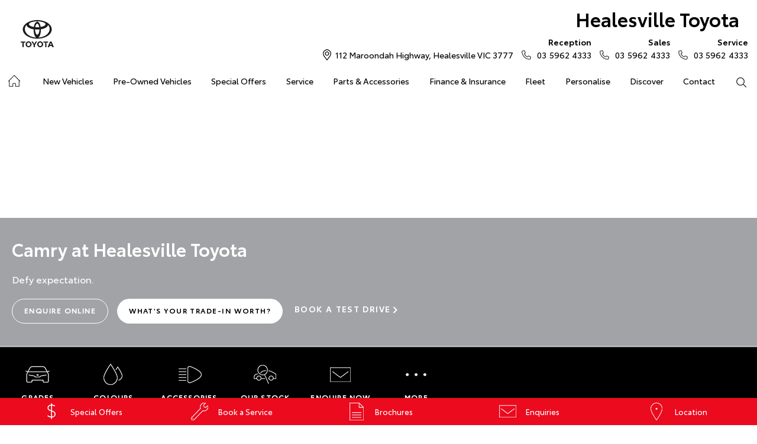

--- FILE ---
content_type: text/html; charset=utf-8
request_url: https://www.healesvilletoyota.com.au/new-vehicles/camry/
body_size: 43430
content:


<!DOCTYPE html>
<html lang="en">
<head>
	
	<link rel="preconnect" href="https://cdn.mattaki.com">
	<link rel="preconnect" href="https://www.googletagmanager.com">
    <script type="text/javascript" src="//cdn.mattaki.com/all/js/jquery-3.3.1.min.js"></script>
	<script defer type="text/javascript" src="/combres.axd/siteJs/d2af3f9ee4007b23bcb19e10621d391caeb79823fb2bfc2c200be5be5fec97f3352ac700c4a361e76c91ac06ca5874c83a85dba8fffce4bba609572ae0361486/"></script>
	<link rel="stylesheet" type="text/css" href="/combres.axd/siteCsstoy-4/46c84d408cddadde6167d818873915918c48d364ef3b9df3b96649567885a9dbba3519cd21ca805581f48b1decc2930a669f1f5dba4d96cba8c106c727996d04/"/>

	<meta charset="utf-8" />
	<meta name="viewport" content="width=device-width, initial-scale=1, minimum-scale=1" />
	<meta name="format-detection" content="telephone=no" />
	<meta name="application-name" content="Healesville Toyota" />
	<meta name="msapplication-TileColor" content="#FFFFFF" />
	<meta name="msapplication-TileImage" content="/images/favtile.png" />
	<link rel="canonical" href="https://www.healesvilletoyota.com.au/new-vehicles/camry/" />
	

	<!-- start Panalysis modifications -->
	<!-- start data layer -->
	<script>
	    var dataLayer = dataLayer || [];
	</script>
	<!-- end data layer -->
	<!-- end Panalysis modifications -->

	

	<title>Toyota Camry | Healesville Toyota</title>
	<meta name="description" content="The Camry has been reimagined across the range, enhancing its already bold aesthetic. Book a test drive online Healesville Toyota.">
	
		<meta property="og:title" content="Toyota Camry | Healesville Toyota" />
		
		<meta property="og:description" content="The Camry has been reimagined across the range, enhancing its already bold aesthetic. Book a test drive online Healesville Toyota." />
		
		<meta property="og:type" content="website" />
		<meta property="og:url" content="http://www.healesvilletoyota.com.au/new-vehicles/camry/" />
		<meta property="og:image" content="https://cdn.mattaki.com/toyota/page-builder/content-pieces/cd9e9c69-cb77-4a53-9dad-f23a5f5650ee/36b35b31-63f1-4cc7-ac58-5d5a62216c7a.webp" />
		
		<meta property="og:site_name" content="Healesville Toyota" />
		

<!-- Dealer's Google Tag Manager(s) -->

		<script>(function (w, d, s, l, i) {
			w[l] = w[l] || []; w[l].push({
				'gtm.start':
				new Date().getTime(), event: 'gtm.js'
			}); var f = d.getElementsByTagName(s)[0],
			j = d.createElement(s), dl = l != 'dataLayer' ? '&l=' + l : ''; j.async = true; j.src =
			'//www.googletagmanager.com/gtm.js?id=' + i + dl; f.parentNode.insertBefore(j, f);
		})(window, document, 'script', 'dataLayer', 'GTM-KKCPFL');</script>
	
<!-- Dealer's Google Tag Manager(s) -->

		
	
	<script>
		dataLayer.push({
			'vehicleFranchise': 'Toyota',
			'vehicleModel': 'Camry'
		});
	</script>
	
</head>

<body class="pgVehicleDetail">
	

<!-- Dealer's Google Tag Manager(s) -->
 <noscript><iframe src="//www.googletagmanager.com/ns.html?id=GTM-KKCPFL" height="0" width="0" style="display:none;visibility:hidden"></iframe></noscript>
	
<!-- End Dealer's Google Tag Manager(s) -->

	







<div class='sideIconsRhs fixedSideIconContainer hiddenMobileOnly'>
	<ul>
			<li>
				<a href='/special-offers/' ><i class='iconSpecial'></i><span class="text">Special Offers</span></a>
			</li>
			<li>
				<a href='https://healesvilletoyota.dealer.toyota.com.au/service/booking/' ><i class='iconService'></i><span class="text">Book a Service</span></a>
			</li>
			<li>
				<a href='/brochures/' ><i class='iconBrochure'></i><span class="text">Brochures</span></a>
			</li>
			<li>
				<a href='/enquiries/' ><i class='iconContact'></i><span class="text">Enquiries</span></a>
			</li>
			<li>
				<a href='/our-location/' ><i class='iconLocation'></i><span class="text">Location</span></a>
			</li></ul>
</div>
<div class='sideIconsRhs fixedSideIconContainer hiddenTabletOnly hiddenDesktop'>
	<ul>
			<li>
				<a href='/special-offers/' ><i class='iconSpecial'></i><span class="text">Special Offers</span></a>
			</li>
			<li>
				<a href='https://healesvilletoyota.dealer.toyota.com.au/service/booking/' ><i class='iconService'></i><span class="text">Book a Service</span></a>
			</li>
			<li>
				<a href='/brochures/' ><i class='iconBrochure'></i><span class="text">Brochures</span></a>
			</li></ul>
</div>


	<!-- header container begin -->
	<div id="headerContainer">

		

<div class="headerBranding">
	

	<div class="brandingContainer">	
		<div class="branding">
			<a id="manufacturerLogo" href="/" title="Healesville Toyota"></a>
			

			<a id="dealerLogo" href="/" title="Healesville Toyota">
				Healesville Toyota
				
			</a>
			
			<div id="btnToggleTabletNav">Menu <i></i></div>
			<div class="printLogo"><img src="/images/logo-print.png" alt="Healesville Toyota Logo" /></div>
			
		</div>
	</div>
</div>

<div class="headerMobileNav">
	<div class="mobileNavContainer">

		<div id="mobileNav">
			<a class="btnCall" href="tel:03 5962 4333">Call Us <i class="iconMobile"></i></a>
			<a class="btnLocation" href="/enquiries/">Location <i class="iconMarker"></i></a>
			<button id="btnToggleMobileNav">Menu <i class="iconMenu"></i></button>
		</div>

	</div>
</div>


		<div class="headerNav">

			

<div class="coreNav">
	<div class="navContainer">

		<!-- nav begin -->
		<ol id="nav">
			
			<li id="navHome"><a href="/?referring_cta=primary_header" class="navTab">Home</a></li>
			
					
						<li id="navPassenger">

							<a href="/new-vehicles/?referring_cta=primary_header" class="navTab">New Vehicles</a>
							<div class="vehicleDropDown">
								<div class="ddVehicles">
									<ol class="ddVehiclesList nvs">
										<li class='hoveringCat'>
<a href='/new-vehicles/cars/?referring_cta=secondary_header' class='ddCatTab'>Cars</a>
<div class='ddCat'><div class='ddVehicle'>
<h4>Yaris</h4>
<a class='thumb' href='https://healesvilletoyota.dealer.toyota.com.au/new-vehicles-all/yaris?referring_cta=secondary_header'><img alt='Yaris' class='lozad' data-src='//cdn.rotorint.com/Yaris/2025_03_Mar/e/360/png/lo/519x292/SPN_YAR_0102SRFG113S02460C1_comp_004.png' /></a>
<div class='desc'><p>Big inside, small on the outside.</p></div>
<div class='actions'>
<a class='btn' href='/new-vehicles/yaris?referring_cta=secondary_header'>Explore</a><a class='btnDark' href='https://healesvilletoyota.dealer.toyota.com.au/new-vehicles-all/yaris?referring_cta=secondary_header'>Our Stock</a></div>
</div>
<div class='ddVehicle'>
<h4>Corolla Hatch</h4>
<a class='thumb' href='https://healesvilletoyota.dealer.toyota.com.au/new-vehicles-all/corolla?referring_cta=secondary_header'><img alt='Corolla Hatch' class='lozad' data-src='//cdn.rotorint.com/Corolla/2025_09_Sep/e/360/png/lo/519x292/SPN_AUS_0102RCLB204E25120C1_comp_004.png' /></a>
<div class='desc'><p></p></div>
<div class='actions'>
<a class='btn' href='/new-vehicles/corollahatch?referring_cta=secondary_header'>Explore</a><a class='btnDark' href='https://healesvilletoyota.dealer.toyota.com.au/new-vehicles-all/corolla?referring_cta=secondary_header'>Our Stock</a></div>
</div>
<div class='ddVehicle'>
<h4>Corolla Sedan</h4>
<a class='thumb' href='https://healesvilletoyota.dealer.toyota.com.au/new-vehicles-all/corolla-sedan?referring_cta=secondary_header'><img alt='Corolla Sedan' class='lozad' data-src='//cdn.rotorint.com/Corolla/2025_08_Aug/e/360/png/lo/519x292/SPN_CRS_0103T3FB204306660B0_comp_004.png' /></a>
<div class='desc'><p></p></div>
<div class='actions'>
<a class='btn' href='/new-vehicles/corollasedan?referring_cta=secondary_header'>Explore</a><a class='btnDark' href='https://healesvilletoyota.dealer.toyota.com.au/new-vehicles-all/corolla-sedan?referring_cta=secondary_header'>Our Stock</a></div>
</div>
<div class='ddVehicle'>
<h4>Camry</h4>
<a class='thumb' href='https://healesvilletoyota.dealer.toyota.com.au/new-vehicles-all/camry?referring_cta=secondary_header'><img alt='Camry' class='lozad' data-src='//cdn.rotorint.com/Camry/2025_11_Nov/e/360/png/lo/519x292/CAM_SPN_0108X8LA202V03580D0_comp_004.png' /></a>
<div class='desc'><p>Advanced styling inside and out.</p></div>
<div class='actions'>
<a class='btn' href='/new-vehicles/camry?referring_cta=secondary_header'>Explore</a><a class='btnDark' href='https://healesvilletoyota.dealer.toyota.com.au/new-vehicles-all/camry?referring_cta=secondary_header'>Our Stock</a></div>
</div>
<div class='ddVehicle'>
<h4>GR86</h4>
<a class='thumb' href='https://healesvilletoyota.dealer.toyota.com.au/new-vehicles-all/gr86?referring_cta=secondary_header'><img alt='GR86' class='lozad' data-src='//cdn.rotorint.com/GR_86/2023_11_Nov/e/360/png/lo/519x292/SPN_GRS_010DCKAM20L8001230B2_comp_004.png' /></a>
<div class='desc'><p></p></div>
<div class='actions'>
<a class='btn' href='/new-vehicles/gr86?referring_cta=secondary_header'>Explore</a><a class='btnDark' href='https://healesvilletoyota.dealer.toyota.com.au/new-vehicles-all/gr86?referring_cta=secondary_header'>Our Stock</a></div>
</div>
<div class='ddVehicle'>
<h4>GR Supra</h4>
<a class='thumb' href='https://healesvilletoyota.dealer.toyota.com.au/new-vehicles-all/gr-supra?referring_cta=secondary_header'><img alt='GR Supra' class='lozad' data-src='//cdn.rotorint.com/GR_Supra/2025_03_Mar/e/360/png/lo/519x292/SPN_SUP_010D19LB404X02700B0_comp_004.png' /></a>
<div class='desc'><p>A legend reborn.</p></div>
<div class='actions'>
<a class='btn' href='/new-vehicles/grsupra?referring_cta=secondary_header'>Explore</a><a class='btnDark' href='https://healesvilletoyota.dealer.toyota.com.au/new-vehicles-all/gr-supra?referring_cta=secondary_header'>Our Stock</a></div>
</div>
<div class='ddVehicle'>
<h4>GR Corolla</h4>
<a class='thumb' href='https://healesvilletoyota.dealer.toyota.com.au/new-vehicles-all/gr-corolla?referring_cta=secondary_header'><img alt='GR Corolla' class='lozad' data-src='//cdn.rotorint.com/Corolla-GR/2022_10_Oct/e/360/png/lo/519x292/SPN_GRC_0103U5EA201025330G0_comp_004.png' /></a>
<div class='desc'><p></p></div>
<div class='actions'>
<a class='btn' href='/new-vehicles/grcorolla?referring_cta=secondary_header'>Explore</a><a class='btnDark' href='https://healesvilletoyota.dealer.toyota.com.au/new-vehicles-all/gr-corolla?referring_cta=secondary_header'>Our Stock</a></div>
</div>
<div class='ddVehicle'>
<h4>GR Yaris</h4>
<a class='thumb' href='https://healesvilletoyota.dealer.toyota.com.au/new-vehicles-all/gr-yaris?referring_cta=secondary_header'><img alt='GR Yaris' class='lozad' data-src='//cdn.rotorint.com/Yaris-GR/2020_08_Aug/e/360/png/lo/519x292/SPN_YGR_010040EA208B89730G0_comp_004.png' /></a>
<div class='desc'><p></p></div>
<div class='actions'>
<a class='btn' href='/new-vehicles/gryaris?referring_cta=secondary_header'>Explore</a><a class='btnDark' href='https://healesvilletoyota.dealer.toyota.com.au/new-vehicles-all/gr-yaris?referring_cta=secondary_header'>Our Stock</a></div>
</div>
</div>
</li>
<li class=''>
<a href='/new-vehicles/suvs-4wds/?referring_cta=secondary_header' class='ddCatTab'>SUVs & 4WDs</a>
<div class='ddCat'><div class='ddVehicle'>
<h4>Yaris Cross</h4>
<a class='thumb' href='https://healesvilletoyota.dealer.toyota.com.au/new-vehicles-all/yaris-cross?referring_cta=secondary_header'><img alt='Yaris Cross' class='lozad' data-src='//cdn.rotorint.com/Yaris-Cross/2024_01_Jan/e/360/png/lo/519x292/SPN_YRX_0103T3EA204A46960C1_comp_004.png' /></a>
<div class='desc'><p></p></div>
<div class='actions'>
<a class='btn' href='/new-vehicles/yariscross?referring_cta=secondary_header'>Explore</a><a class='btnDark' href='https://healesvilletoyota.dealer.toyota.com.au/new-vehicles-all/yaris-cross?referring_cta=secondary_header'>Our Stock</a></div>
</div>
<div class='ddVehicle'>
<h4>Corolla Cross</h4>
<a class='thumb' href='https://healesvilletoyota.dealer.toyota.com.au/new-vehicles-all/corolla-cross?referring_cta=secondary_header'><img alt='Corolla Cross' class='lozad' data-src='//cdn.rotorint.com/CorollaCross/2025_05_May/e/360/png/lo/519x292/CCR_SPN_0102NKLC20A716010C1_comp_004.png' /></a>
<div class='desc'><p></p></div>
<div class='actions'>
<a class='btn' href='/new-vehicles/corollacross?referring_cta=secondary_header'>Explore</a><a class='btnDark' href='https://healesvilletoyota.dealer.toyota.com.au/new-vehicles-all/corolla-cross?referring_cta=secondary_header'>Our Stock</a></div>
</div>
<div class='ddVehicle'>
<h4>C-HR</h4>
<a class='thumb' href='https://healesvilletoyota.dealer.toyota.com.au/new-vehicles-all/c-hr?referring_cta=secondary_header'><img alt='C-HR' class='lozad' data-src='//cdn.rotorint.com/C-HR/2024_11_Nov/e/360/png/lo/519x292/SPN_CHR_0102TBEB200M50380C1_comp_004.png' /></a>
<div class='desc'><p>Sleek and muscular small SUV.</p></div>
<div class='actions'>
<a class='btn' href='/new-vehicles/c-hr?referring_cta=secondary_header'>Explore</a><a class='btnDark' href='https://healesvilletoyota.dealer.toyota.com.au/new-vehicles-all/c-hr?referring_cta=secondary_header'>Our Stock</a></div>
</div>
<div class='ddVehicle'>
<h4>RAV4</h4>
<a class='thumb' href='https://healesvilletoyota.dealer.toyota.com.au/new-vehicles-all/rav4?referring_cta=secondary_header'><img alt='RAV4' class='lozad' data-src='//cdn.rotorint.com/RAV4/2025_12_Dec/e/360/png/lo/519x292/RAV_SPN_0101L6LA4074604103A_comp_004.png' /></a>
<div class='desc'><p>The SUV for every journey.</p></div>
<div class='actions'>
<a class='btn' href='/new-vehicles/rav4?referring_cta=secondary_header'>Explore</a><a class='btnDark' href='https://healesvilletoyota.dealer.toyota.com.au/new-vehicles-all/rav4?referring_cta=secondary_header'>Our Stock</a></div>
</div>
<div class='ddVehicle'>
<h4>bZ4X</h4>
<a class='thumb' href='https://healesvilletoyota.dealer.toyota.com.au/new-vehicles-all/bz4x?referring_cta=secondary_header'><img alt='bZ4X' class='lozad' data-src='//cdn.rotorint.com/bZ4X/2025_10_Oct/e/360/png/lo/519x292/SPN_BZX_0101L5EA102P64680C0_comp_004.png' /></a>
<div class='desc'><p></p></div>
<div class='actions'>
<a class='btn' href='/new-vehicles/bz4x?referring_cta=secondary_header'>Explore</a><a class='btnDark' href='https://healesvilletoyota.dealer.toyota.com.au/new-vehicles-all/bz4x?referring_cta=secondary_header'>Our Stock</a></div>
</div>
<div class='ddVehicle'>
<h4>Fortuner</h4>
<a class='thumb' href='https://healesvilletoyota.dealer.toyota.com.au/new-vehicles-all/fortuner?referring_cta=secondary_header'><img alt='Fortuner' class='lozad' data-src='//cdn.rotorint.com/Fortuner/2021_08_Aug/e/360/png/lo/519x292/SPN_FTN_010040FN222U84860DU_comp_004.png' /></a>
<div class='desc'><p>Tough to the task.</p></div>
<div class='actions'>
<a class='btn' href='/new-vehicles/fortuner?referring_cta=secondary_header'>Explore</a><a class='btnDark' href='https://healesvilletoyota.dealer.toyota.com.au/new-vehicles-all/fortuner?referring_cta=secondary_header'>Our Stock</a></div>
</div>
<div class='ddVehicle'>
<h4>Kluger</h4>
<a class='thumb' href='https://healesvilletoyota.dealer.toyota.com.au/new-vehicles-all/kluger?referring_cta=secondary_header'><img alt='Kluger' class='lozad' data-src='//cdn.rotorint.com/Kluger/2024_11_Nov/e/360/png/lo/519x292/SPN_KLU_0101G3FB207T931201A_comp_004.png' /></a>
<div class='desc'><p>The ultimate family SUV.</p></div>
<div class='actions'>
<a class='btn' href='/new-vehicles/kluger?referring_cta=secondary_header'>Explore</a><a class='btnDark' href='https://healesvilletoyota.dealer.toyota.com.au/new-vehicles-all/kluger?referring_cta=secondary_header'>Our Stock</a></div>
</div>
<div class='ddVehicle'>
<h4>LandCruiser Prado</h4>
<a class='thumb' href='https://healesvilletoyota.dealer.toyota.com.au/new-vehicles-all/prado?referring_cta=secondary_header'><img alt='LandCruiser Prado' class='lozad' data-src='//cdn.rotorint.com/Prado/2024_06_Jun/e/360/png/lo/519x292/SPN_PRD_0102ZCLB204C072905B_comp_004.png' /></a>
<div class='desc'><p></p></div>
<div class='actions'>
<a class='btn' href='/new-vehicles/landcruiserprado?referring_cta=secondary_header'>Explore</a><a class='btnDark' href='https://healesvilletoyota.dealer.toyota.com.au/new-vehicles-all/prado?referring_cta=secondary_header'>Our Stock</a></div>
</div>
<div class='ddVehicle'>
<h4>LandCruiser 300</h4>
<a class='thumb' href='https://healesvilletoyota.dealer.toyota.com.au/new-vehicles-all/landcruiser-300?referring_cta=secondary_header'><img alt='LandCruiser 300' class='lozad' data-src='//cdn.rotorint.com/LandCruiser_300/2021_07_Jul/e/360/png/lo/519x292/SPN_LC3_0104V8FB205E55200B0_comp_004.png' /></a>
<div class='desc'><p></p></div>
<div class='actions'>
<a class='btn' href='/new-vehicles/landcruiser300?referring_cta=secondary_header'>Explore</a><a class='btnDark' href='https://healesvilletoyota.dealer.toyota.com.au/new-vehicles-all/landcruiser-300?referring_cta=secondary_header'>Our Stock</a></div>
</div>
</div>
</li>
<li class=''>
<a href='/new-vehicles/utes-vans/?referring_cta=secondary_header' class='ddCatTab'>Utes & Vans</a>
<div class='ddCat'><div class='ddVehicle'>
<h4>HiLux</h4>
<a class='thumb' href='https://healesvilletoyota.dealer.toyota.com.au/new-vehicles-all/hilux?referring_cta=secondary_header'><img alt='HiLux' class='lozad' data-src='//cdn.rotorint.com/HiLux/2025_08_Aug/e/360/png/lo/519x292/HLX_SPN_0103U5FD202U22460JS_comp_004.png' /></a>
<div class='desc'><p>Tough, durable and comfortable.</p></div>
<div class='actions'>
<a class='btn' href='/new-vehicles/hilux?referring_cta=secondary_header'>Explore</a><a class='btnDark' href='https://healesvilletoyota.dealer.toyota.com.au/new-vehicles-all/hilux?referring_cta=secondary_header'>Our Stock</a></div>
</div>
<div class='ddVehicle'>
<h4>LandCruiser 70</h4>
<a class='thumb' href='https://healesvilletoyota.dealer.toyota.com.au/new-vehicles-all/landcruiser-70?referring_cta=secondary_header'><img alt='LandCruiser 70' class='lozad' data-src='//cdn.rotorint.com/LandCruiser_70/2024_10_Oct/e/360/png/lo/519x292/L70_SPN_0601F7LB107215880A1_comp_004.png' /></a>
<div class='desc'><p>The legendary workhorse.</p></div>
<div class='actions'>
<a class='btn' href='/new-vehicles/landcruiser70?referring_cta=secondary_header'>Explore</a><a class='btnDark' href='https://healesvilletoyota.dealer.toyota.com.au/new-vehicles-all/landcruiser-70?referring_cta=secondary_header'>Our Stock</a></div>
</div>
<div class='ddVehicle'>
<h4>HiAce</h4>
<a class='thumb' href='https://healesvilletoyota.dealer.toyota.com.au/new-vehicles-all/hiace?referring_cta=secondary_header'><img alt='HiAce' class='lozad' data-src='//cdn.rotorint.com/HiAce/2020_06_Jun/e/360/png/lo/519x292/SPN_HIA_VAN058FA119643220B0_comp_A17.009.png' /></a>
<div class='desc'><p>Professional and reliable.</p></div>
<div class='actions'>
<a class='btn' href='/new-vehicles/hiace?referring_cta=secondary_header'>Explore</a><a class='btnDark' href='https://healesvilletoyota.dealer.toyota.com.au/new-vehicles-all/hiace?referring_cta=secondary_header'>Our Stock</a></div>
</div>
<div class='ddVehicle'>
<h4>Tundra</h4>
<a class='thumb' href='https://healesvilletoyota.dealer.toyota.com.au/new-vehicles-all/tundra?referring_cta=secondary_header'><img alt='Tundra' class='lozad' data-src='//cdn.rotorint.com/Tundra/2024_09_Sep/e/360/png/lo/519x292/SPN_TUN_0101G3EA2186726411A_compcrop_004.png' /></a>
<div class='desc'><p></p></div>
<div class='actions'>
<a class='btn' href='/new-vehicles/tundra?referring_cta=secondary_header'>Explore</a><a class='btnDark' href='https://healesvilletoyota.dealer.toyota.com.au/new-vehicles-all/tundra?referring_cta=secondary_header'>Our Stock</a></div>
</div>
<div class='ddVehicle'>
<h4>Coaster</h4>
<a class='thumb' href='https://healesvilletoyota.dealer.toyota.com.au/new-vehicles-all/coaster?referring_cta=secondary_header'><img alt='Coaster' class='lozad' data-src='//cdn.rotorint.com/Coaster/2017_01_Jan/e/360/png/lo/519x292/2017-01_COASTER_FWD_BUS_DIESEL_DELUXE_00_058_FrenchVanilla_e360_009.png' /></a>
<div class='desc'><p>Comfort and versatility.</p></div>
<div class='actions'>
<a class='btn' href='/new-vehicles/coaster?referring_cta=secondary_header'>Explore</a><a class='btnDark' href='https://healesvilletoyota.dealer.toyota.com.au/new-vehicles-all/coaster?referring_cta=secondary_header'>Our Stock</a></div>
</div>
</div>
</li>

									</ol>
								</div>

								<div class="navSupplementaryLinks">
									<a id="mainNav_rptrSections_ctl00_hlOurStock" class="red" href="https://healesvilletoyota.dealer.toyota.com.au/new-vehicles/dealer-stock/?referring_cta=secondary_header"><i class="icon iconStock"></i>Our Stock</a>
										<a href="/service/m/toyota-warranty-advantage/?referring_cta=secondary_header"><i class="icon iconLink"></i>Toyota Warranty Advantage</a>
										<a href="/enquiries/?referring_cta=secondary_header"><i class="icon iconEnquiry"></i>Enquiries</a>
									
								</div>
							</div>
						</li>
					

					
				
					

					
						<li id="navPreOwned" >
							<a href="/used-car/list/?referring_cta=primary_header" id="mainNav_rptrSections_ctl01_lnkSection" class="navTab">Pre-Owned Vehicles</a>
								<div class="dropDown">
									<ol class="navDropDownList">
										
												
													<li><a href="/used-car/list/?referring_cta=secondary_header" id="mainNav_rptrSections_ctl01_rptrPages_ctl00_lnkPage">Pre-Owned Vehicles</a></li>
												
											
												
													<li><a href="https://healesvilletoyota.dealer.toyota.com.au/demonstrators/?referring_cta=secondary_header" id="mainNav_rptrSections_ctl01_rptrPages_ctl01_lnkPage">Demo Vehicles</a></li>
												
											
												
													<li><a href="/pre-owned/m/toyota-certified-pre-owned-vehicles/?referring_cta=secondary_header" id="mainNav_rptrSections_ctl01_rptrPages_ctl02_lnkPage">Toyota Certified Pre-Owned Vehicles</a></li>
												
											
												
													<li><a href="/pre-owned/m/about-toyota-certified-pre-owned-vehicles/?referring_cta=secondary_header" id="mainNav_rptrSections_ctl01_rptrPages_ctl03_lnkPage">About Toyota Certified Pre-Owned Vehicles</a></li>
												
											
												
													<li><a href="https://healesvilletoyota.dealer.toyota.com.au/sellmycar/?referring_cta=secondary_header" id="mainNav_rptrSections_ctl01_rptrPages_ctl04_lnkPage">Sell My Car</a></li>
												
											
												
													<li><a href="/pre-owned/m/buyers-tips/?referring_cta=secondary_header" id="mainNav_rptrSections_ctl01_rptrPages_ctl05_lnkPage">Buyer's Tips</a></li>
												
											
									</ol>

									<div class="dropDownSupportLinks">
										<a href="/enquiries/used-vehicle-enquiry/" id="mainNav_rptrSections_ctl01_lnkEnquiriesLink"><i class="icon iconEnquiry"></i>Enquiries</a><a href="/our-location/department-location/used-vehicles/?referring_cta=secondary_header" id="mainNav_rptrSections_ctl01_lnkDepartmentLocation"><i class="icon iconMarker"></i>
											<span id="mainNav_rptrSections_ctl01_lblLocation">Our Location</span></a>
									</div>
								</div>
							
						</li>
					
				
					

					
						<li id="navOffers" >
							<a href="/special-offers/m/toyota-special-offers/?referring_cta=primary_header" id="mainNav_rptrSections_ctl02_lnkSection" class="navTab">Special Offers</a>
								<div class="dropDown">
									<ol class="navDropDownList">
										
												
													<li><a href="/special-offers/m/toyota-special-offers/?referring_cta=secondary_header" id="mainNav_rptrSections_ctl02_rptrPages_ctl00_lnkPage">Toyota Special Offers</a></li>
												
											
												
													<li><a href="https://healesvilletoyota.dealer.toyota.com.au/new-vehicles/dealer-specials?referring_cta=secondary_header" id="mainNav_rptrSections_ctl02_rptrPages_ctl01_lnkPage">Local Special Offers</a></li>
												
											
									</ol>

									<div class="dropDownSupportLinks">
										<a href="/enquiries/special-offers-enquiry/" id="mainNav_rptrSections_ctl02_lnkEnquiriesLink"><i class="icon iconEnquiry"></i>Enquiries</a><a href="/our-location/?referring_cta=secondary_header" id="mainNav_rptrSections_ctl02_lnkDepartmentLocation"><i class="icon iconMarker"></i>
											<span id="mainNav_rptrSections_ctl02_lblLocation">Our Location</span></a>
									</div>
								</div>
							
						</li>
					
				
					

					
						<li id="navService" >
							<a href="https://healesvilletoyota.dealer.toyota.com.au/service/booking/?referring_cta=primary_header" id="mainNav_rptrSections_ctl03_lnkSection" class="navTab">Service</a>
								<div class="dropDown">
									<ol class="navDropDownList">
										
												
													<li><a href="https://healesvilletoyota.dealer.toyota.com.au/service/booking/?referring_cta=secondary_header" id="mainNav_rptrSections_ctl03_rptrPages_ctl00_lnkPage">Book a Service</a></li>
												
											
												
													<li><a href="/enquiries/service-enquiry/?referring_cta=secondary_header" id="mainNav_rptrSections_ctl03_rptrPages_ctl01_lnkPage">Service Enquiries</a></li>
												
											
												
													<li><a href="/service/m/toyota-recalls/?referring_cta=secondary_header" id="mainNav_rptrSections_ctl03_rptrPages_ctl02_lnkPage">Toyota Recalls</a></li>
												
											
												
													<li><a href="/service/m/toyota-genuine-service/?referring_cta=secondary_header" id="mainNav_rptrSections_ctl03_rptrPages_ctl03_lnkPage">Toyota Genuine Service</a></li>
												
											
									</ol>

									<div class="dropDownSupportLinks">
										<a href="/enquiries/service-enquiry/" id="mainNav_rptrSections_ctl03_lnkEnquiriesLink"><i class="icon iconEnquiry"></i>Enquiries</a><a href="/our-location/department-location/service/?referring_cta=secondary_header" id="mainNav_rptrSections_ctl03_lnkDepartmentLocation"><i class="icon iconMarker"></i>
											<span id="mainNav_rptrSections_ctl03_lblLocation">Our Location</span></a>
									</div>
								</div>
							
						</li>
					
				
					

					
						<li id="navPartsAccessories" >
							<a href="/parts-and-accessories/m/toyota-genuine-parts/?referring_cta=primary_header" id="mainNav_rptrSections_ctl04_lnkSection" class="navTab">Parts & Accessories</a>
								<div class="dropDown">
									<ol class="navDropDownList">
										
												
													<li><a href="/parts-and-accessories/m/toyota-genuine-parts/?referring_cta=secondary_header" id="mainNav_rptrSections_ctl04_rptrPages_ctl00_lnkPage">Toyota Genuine Parts</a></li>
												
											
												
													<li><a href="https://healesvilletoyota.dealer.toyota.com.au/toyota-for-you/home?referring_cta=secondary_header" id="mainNav_rptrSections_ctl04_rptrPages_ctl01_lnkPage">Accessorise Your Toyota</a></li>
												
											
												
													<li><a href="/enquiries/parts-and-accessories-enquiry/?referring_cta=secondary_header" id="mainNav_rptrSections_ctl04_rptrPages_ctl02_lnkPage">Parts Enquiry</a></li>
												
											
									</ol>

									<div class="dropDownSupportLinks">
										<a href="/enquiries/parts-and-accessories-enquiry/" id="mainNav_rptrSections_ctl04_lnkEnquiriesLink"><i class="icon iconEnquiry"></i>Enquiries</a><a href="/our-location/department-location/parts-and-accessories/?referring_cta=secondary_header" id="mainNav_rptrSections_ctl04_lnkDepartmentLocation"><i class="icon iconMarker"></i>
											<span id="mainNav_rptrSections_ctl04_lblLocation">Our Location</span></a>
									</div>
								</div>
							
						</li>
					
				
					

					
						<li id="navFinanceInsurance" >
							<a href="/finance-and-insurance/m/finance/?referring_cta=primary_header" id="mainNav_rptrSections_ctl05_lnkSection" class="navTab">Finance & Insurance</a>
								<div class="dropDown">
									<ol class="navDropDownList">
										
												
													<li><a href="/finance-and-insurance/m/finance/?referring_cta=secondary_header" id="mainNav_rptrSections_ctl05_rptrPages_ctl00_lnkPage">About Finance at Healesville Toyota</a></li>
												
											
												
													<li><a href="https://healesvilletoyota.dealer.toyota.com.au/finance/car-loan-calculator/?referring_cta=secondary_header" id="mainNav_rptrSections_ctl05_rptrPages_ctl01_lnkPage">Toyota Personalised Repayments</a></li>
												
											
												
													<li><a href="https://healesvilletoyota.dealer.toyota.com.au/finance/full-service-lease?referring_cta=secondary_header" id="mainNav_rptrSections_ctl05_rptrPages_ctl02_lnkPage">Full-Service Lease</a></li>
												
											
												
													<li><a href="https://healesvilletoyota.dealer.toyota.com.au/finance/used-car/?referring_cta=secondary_header" id="mainNav_rptrSections_ctl05_rptrPages_ctl03_lnkPage">Used Car Finance</a></li>
												
											
												
													<li><a href="https://healesvilletoyota.dealer.toyota.com.au/finance/car-insurance?referring_cta=secondary_header" id="mainNav_rptrSections_ctl05_rptrPages_ctl04_lnkPage">Get a Toyota Car Insurance Quote</a></li>
												
											
												
													<li><a href="/finance-and-insurance/m/toyota-access/?referring_cta=secondary_header" id="mainNav_rptrSections_ctl05_rptrPages_ctl05_lnkPage">Toyota Access</a></li>
												
											
												
													<li><a href="https://healesvilletoyota.dealer.toyota.com.au/finance/finance-for-farmers?referring_cta=secondary_header" id="mainNav_rptrSections_ctl05_rptrPages_ctl06_lnkPage">Finance for Farmers</a></li>
												
											
									</ol>

									<div class="dropDownSupportLinks">
										<a href="/enquiries/finance-enquiry/" id="mainNav_rptrSections_ctl05_lnkEnquiriesLink"><i class="icon iconEnquiry"></i>Enquiries</a><a href="/our-location/department-location/finance-and-insurance/?referring_cta=secondary_header" id="mainNav_rptrSections_ctl05_lnkDepartmentLocation"><i class="icon iconMarker"></i>
											<span id="mainNav_rptrSections_ctl05_lblLocation">Our Location</span></a>
									</div>
								</div>
							
						</li>
					
				
					

					
						<li id="navFleet" >
							<a href="/fleet/m/fleet/?referring_cta=primary_header" id="mainNav_rptrSections_ctl06_lnkSection" class="navTab">Fleet</a>
								<div class="dropDown">
									<ol class="navDropDownList">
										
												
													<li><a href="/fleet/m/fleet/?referring_cta=secondary_header" id="mainNav_rptrSections_ctl06_rptrPages_ctl00_lnkPage">About Fleet</a></li>
												
											
												
													<li><a href="/enquiries/fleet-enquiry/?referring_cta=secondary_header" id="mainNav_rptrSections_ctl06_rptrPages_ctl01_lnkPage">Fleet Enquiries</a></li>
												
											
									</ol>

									<div class="dropDownSupportLinks">
										<a href="/enquiries/fleet-enquiry/" id="mainNav_rptrSections_ctl06_lnkEnquiriesLink"><i class="icon iconEnquiry"></i>Enquiries</a><a href="/our-location/department-location/fleet/?referring_cta=secondary_header" id="mainNav_rptrSections_ctl06_lnkDepartmentLocation"><i class="icon iconMarker"></i>
											<span id="mainNav_rptrSections_ctl06_lblLocation">Our Location</span></a>
									</div>
								</div>
							
						</li>
					
				
					

					
						<li id="navPersonalise" >
							<a href="https://healesvilletoyota.dealer.toyota.com.au/toyota-for-you/vehicle-selection?SC=37006&referring_cta=primary_header" id="mainNav_rptrSections_ctl07_lnkSection" class="navTab">Personalise</a>
						</li>
					
				
					

					
						<li id="navDiscover" >
							<a href="/about-us/about-us/?referring_cta=primary_header" id="mainNav_rptrSections_ctl08_lnkSection" class="navTab">Discover</a>
								<div class="dropDown">
									<ol class="navDropDownList">
										
												
													<li><a href="/about-us/about-us/?referring_cta=secondary_header" id="mainNav_rptrSections_ctl08_rptrPages_ctl00_lnkPage">About Us</a></li>
												
											
												
													<li><a href="/new-vehicles/toyota-connected-services/connected/?referring_cta=secondary_header" id="mainNav_rptrSections_ctl08_rptrPages_ctl01_lnkPage">Toyota Connected Services</a></li>
												
											
												
													<li><a href="/brand-value/m/mytoyota-connect/?referring_cta=secondary_header" id="mainNav_rptrSections_ctl08_rptrPages_ctl02_lnkPage">myToyota Connect App</a></li>
												
											
												
													<li><a href="/new-vehicles/toyota-safety-sense/?referring_cta=secondary_header" id="mainNav_rptrSections_ctl08_rptrPages_ctl03_lnkPage">Toyota Safety Sense</a></li>
												
											
												
													<li><a href="/service/m/toyota-warranty-advantage/?referring_cta=secondary_header" id="mainNav_rptrSections_ctl08_rptrPages_ctl04_lnkPage">Toyota Warranty Advantage</a></li>
												
											
												
													<li><a href="/new-vehicles/hybrid/technology/?referring_cta=secondary_header" id="mainNav_rptrSections_ctl08_rptrPages_ctl05_lnkPage">Hybrid Electric</a></li>
												
											
												
													<li><a href="/enquiries/careers-enquiry/?referring_cta=secondary_header" id="mainNav_rptrSections_ctl08_rptrPages_ctl06_lnkPage">Careers</a></li>
												
											
									</ol>

									<div class="dropDownSupportLinks">
										<a href="/enquiries/general-enquiry/" id="mainNav_rptrSections_ctl08_lnkEnquiriesLink"><i class="icon iconEnquiry"></i>Enquiries</a><a href="/our-location/?referring_cta=secondary_header" id="mainNav_rptrSections_ctl08_lnkDepartmentLocation"><i class="icon iconMarker"></i>
											<span id="mainNav_rptrSections_ctl08_lblLocation">Our Location</span></a>
									</div>
								</div>
							
						</li>
					
				
					

					
						<li id="navEnquiries" >
							<a href="/enquiries/location/healesville/?referring_cta=primary_header" id="mainNav_rptrSections_ctl09_lnkSection" class="navTab">Contact</a>
								<div class="dropDown">
									<ol class="navDropDownList">
										
												
													<li><a href="/enquiries/?referring_cta=secondary_header" id="mainNav_rptrSections_ctl09_rptrPages_ctl00_lnkPage">Contact Us</a></li>
												
											
												
													<li><a href="/our-location/?referring_cta=secondary_header" id="mainNav_rptrSections_ctl09_rptrPages_ctl01_lnkPage">Our Location</a></li>
												
											
												
													<li><a href="/enquiries/general-enquiry-link/?referring_cta=secondary_header" id="mainNav_rptrSections_ctl09_rptrPages_ctl02_lnkPage">General Enquiries</a></li>
												
											
												
													<li><a href="/enquiries/complaint-handling/?referring_cta=secondary_header" id="mainNav_rptrSections_ctl09_rptrPages_ctl03_lnkPage">Complaint Handling Process</a></li>
												
											
												
													<li><a href="/enquiries/customer-feedback/?referring_cta=secondary_header" id="mainNav_rptrSections_ctl09_rptrPages_ctl04_lnkPage">Feedback</a></li>
												
											
												
													<li><a href="/enquiries/testimonial-submission/?referring_cta=secondary_header" id="mainNav_rptrSections_ctl09_rptrPages_ctl05_lnkPage">Customer Reviews</a></li>
												
											
												
													<li><a href="/our-team/?referring_cta=secondary_header" id="mainNav_rptrSections_ctl09_rptrPages_ctl06_lnkPage">Our Team</a></li>
												
											
									</ol>

									<div class="dropDownSupportLinks">
										<a href="/enquiries/general-enquiry/" id="mainNav_rptrSections_ctl09_lnkEnquiriesLink"><i class="icon iconEnquiry"></i>Enquiries</a><a href="/our-location/?referring_cta=secondary_header" id="mainNav_rptrSections_ctl09_lnkDepartmentLocation"><i class="icon iconMarker"></i>
											<span id="mainNav_rptrSections_ctl09_lblLocation">Our Location</span></a>
									</div>
								</div>
							
						</li>
					
				
			<li id="navSearch" class="">
				<button class="navTab"><i class="icon"></i>Search</button>
				<div class="dropDown" style="">
					<div class="navDropSearch">
						<input type="text" class="inputText" placeholder="Search Healesville Toyota" id="txtKeywordOnMainNav" name="txtKeywordOnMainNav" autofocus>
						<input type="submit" value="Search" class="inputSubmit" id="btnSearchButtonOnMainNav" name="btnSearchButtonOnMainNav">
					</div>
				</div>
			</li>
		</ol>
		<!-- nav end -->

		<div id="navOverlay"></div>

	</div>
</div>


			
<div class="secondaryNav">
	<div class="subNavContainer">
		<ol id="subNav">
			
			<li class="navOurLocation"><a href="/our-location/" id="secondaryNav_rptrSections_ctl00_lnkSection">112 Maroondah Highway, Healesville VIC 3777</a> </li>
			
		
				<li class="phone"><a href="/our-location/healesville/"><i class="icon"></i><small>Reception</small>03 5962 4333</a></li>
			<li class="phone"><a href="/our-location/healesville/new-vehicles"><i class="icon"></i><small>Sales</small>03 5962 4333</a></li>
                <li class="phone"><a href="/our-location/healesville/service"><i class="icon"></i><small>Service</small>03 5962 4333</a></li>
		</ol>
	</div>
</div>


		</div>

	</div>
	<!-- header container end -->
	
	<!-- vehicle overview hero begin -->
	<form name="forms" method="post" action="./" id="forms">
<div>
<input type="hidden" name="__VIEWSTATE" id="__VIEWSTATE" value="TdVHmp7ARx9+PTNqI0535fiLFYILOXdkZt1TZcHDT9c0AOXwYTRka/Cv7FKwFbVK4G4XY2+fQmqan1tnonVHFskRS/8f8BT42rXLtGQfh9D8Cuz4EK/+F7PWTga4juTjPl3Jdwahgt38D0tBEmLiQJX4BcfWEhAsGsqZ79AUa0IZpUt/Lv0JRoVCrF0zDA/SinZ8cX14IUMhHPre+hdvUhlv2scfZOpS/Ttgb50FX/ak88V18KQItcyMgi9csRHWnrq2BGcahX1LNNIRtkFmyM84HhSfDotVXkrA8L+Lb/FXS4pMI51hXBrtau0GCMQQ3gEZh5JS5VQjEsphUFWwAIvw0BoSxnXbFx4KQWaPESoYYCeVIgSP5INZib/RYGdgwi3f9f25MhQc1rgh8RjOea2NGgJcEuCHMG3sD17VXL6DfKvzZjBdtHYLaJeJCcBLe7dVuIfgDvQ/[base64]/cN7ASlRLrLEFvrBRhkxH5r4QtCyDKQRnreSHpO5lj3QhL9bDP+FxnFArQN5/HMCHbsyDqJhJbiH7CbpejrOHfhTjPHJOlWlrkYR+CINDlULvCkBK9AWdq+z4oKH+rCvYtHLCrVs+3UwimNOUrKjeVAOwhrrYj6Z/1ZbZTyB6YE2mdoL/G25KXMPE/bHWA9d4dXtQnKHY7QwHxK8boCjB7J74dfs+WI2BCNRdmHXQ2ND/ThNh23/YyPC+rreR2hf9GgBclYN8ZbcCHWTVbi/nULs2ZZeRAcUDBKJ095TFsMRyyfkhSjE9aZMT/poJxzQY72DFsfvmQm3rwiRyS0K5FFfxgh9hp5y7kUWljwrYe4eRQdT89utK/WLTym9OyO5CeGjgmfI1gemwpSxOg8gOeGC13CFXaTp+T2Ifi8DPjTVFmY1OWDZxvUArOgxu3dVJOpPt8KOnCyQ3Y456KAP+K5rfnhEEzTp+gp+2FiTMflqmu0qVsPjL7a02BsZlJWpolyOYcbvM88O696Ws+NpveoAGurodPtEMb8BRlWqHbe/kIEIRKDd/LDWRLS6zRHCpvGt8YmO46agv5HxMS333yamgv4jWTIQ8t3pF4ppFLsZFKjZwCsi2n5ji6uRdcQJQgFoyN0bg5lIlVkwSUELrs7DzSa7TDXfpYyGvJE7gTlQoCeYC/Kva78I6DDYQlrIJv6YU3cPrI0LrCaRbsPM+cGPCdmOAREMDzvPSyelMvg7r1lt9r5rjSektFmjv1LsKBvv1LWv2DLjSoQGnjvaSu2YRsRgkfqmFl/BJ5WMBkRDxjbiBIGpvZ+F3quMxmu3DkWeGP11x8EUkzIXyp5EC/Q5ZlNZxE/2HYiJ0cCmQmC2EN1SGHAp9KKoDtMx2NP1jAREZDqTjHzGw/ejo8aSWnB2Ih1oNEmPE0NqyFmqFFMCiqMxtNo/W3ufW0AhYcbGyR1OktGIR2csuZ7HLEvz++TjFHHYdUnWP39xa7DwsX5eWmRWkWW70v7hk7T8tglRBhrvGQY9tM01JUZRAJuB7o/DFev3F0nrrteNP/XPHfte5S36wB4Q0i12MewkHYCPOu2EWlpjA2qQcl43RPy/Bd8C960NqopGzRXP3+nw35/ySzkoNjdRyL33++S9xpIRzeqPWbu1NexGrhKBE+v3Y16wHMwKwj/suq0vD4KUlz5GOy1OEcgYXTA2yNenvuwZ8JwMsnlSKFw/lWWxkIhigICmKNgOnOuAzIp1dX/ICMeu0J0DUzX4q8lCvPXTDZ7NbmwxA8rGonwb7R297n5UZSa2G/RNKzEHZCgYtFM3W7PqbDSb5tb4ru97+xpmELuMt/noe1CWISB1kM5OFqpsF4/MRrWHQz+kz7rAPWJgQ6spvtbYuIvSTOF7c8sId8oPRs+njfXFZ1RPOFYC/pjEMkUoEVeTYPzMIMQRr2igls5L1IKkK6U5UIqMpWP72EIeKMmJ0g+yGt9W4AoLSETFn+EYpcFukVPqGqxt+LNUAlPtiU/14XCDA0JxFZP9kDCXPNHOKZgqc54MyaR5jbNgWKeeOE3CN7JNcJL5g43a5F9TWA/AgBPENuGNBpPhTzfUxUWLiBcZ7f4O4lkZ7SpIyatkp3SW2vloOrPM3nwg14sHpRnprJkp75b+x4ws/7gxd2YfGQFErhzLjGW7tSQpGTPHfVSZ4e0QhNVdFxatNaT4vUs7YhzOE/7aJ5At/pzjuKn+gsmfvPag8BlbYFHAliOuwUJRESyixIeRQBemrG1uf5+617kReU7WsrmbFsZCas/R6bJw/KsVSaX31te1wiH6PGzYbk3sxp0dwC4sBxxxET66eqFMtrYowFLkP6wekY5MU5RkmvRZ2zAte+OOuRdCDOsZiIQZCtkK1Oxvio5s+X7cfyeEXJYupo27opwJTtIsWaNqyBpk01re52eq/PaZpFtMRYQxRgZ13ohZVasHb5bfwXSs2JPtSbc+evRiHhRJ6ZBUmgZ0vWXowa4ds7dFXhRM0W32qH6+RyzQyAbxVC0ahd79sgK/p7wrs9Z+kCkRDqWV3EMnYOXD1SnVUQSSLSoqaxiH3slen+wdHR77icD1uXgJw4x3OJ+DKdDUyj5ClvNYPkKeoCPsbQmw8yMAVX+IadzA3rOjrR0hSjvucXlqAWthp9gn5KTk2R51TuLl3Augs56ct/ifJVbA3dA/tXksAjC7b7i+Gx/Q7Z1/gIE4p9cgL2IPj88/0KyCHa3Ho79XEUYW1l/Qg2Kf+wCnmKf2o1IXbApgsvp9PjuC0dT8sTMH3Ic3j7furkLLBG+pkyx0n/iUJ888DNO1kPzuEFmW9spf3l2oGP1RKHoWqs/E3B4KAj3tlKsP0IZY/7aTXuJsBlXFNCIGdO0bAD4xV3aBvpHHV4zYLS+F5hGuIipMcau00OE4bYk+14JRUokGYKfIIqJACKfQdQL5XRO0hkMx9b2Z5K8KPGruVi2WV/p/eACO8xBrk692P/bpl8rfwodSGY8Ths02DoNG7RqjTrs14tGsSbm/fY1HYlxAfPhGe9pBO9FnRQN2aj6W/33adRiea/Y4Ea4zn6ziMliBtOuEbYkCVx97fSy0uKOHUFHrwK5JmkSgGdvJmpZrgP9m3S+iel+CE3ksx+0Ql/uPugq/CZWmc/[base64]/ga9Dph8ozViyUjCKddagG/zqtegHfzo6DMZRIaOxiNWyjDSBmZvRylYfs3230RC/V6uKuN7CazLeFhv2SWkYo+mEBy4lVHcw2wBoT3FbpbpmjYHRE4LJg3/x9vZUhyeIWe6LoEVsJQFg55rN0WZJIAszfAZ7MQY7qf7MjySWPR8xd/CF0Od2kLrazvYpThEN1uNrzLieU7B/zsjVlA8jo0xyFAtza2ZMWgKq23IPJI5nQjHzG3Oqm86nAqV6iKD0iQoma3riXhcnE7/nPBmLFN/o7o2m0BL8UuzSfAtAHYDJhsq4XCghoSX0g42BFmABLKNVg6gm2z0OYdzzbC+xfBqJ4jpeTdBZhpvvHECvpFyCsuq1g70LWFaHh21kWSdSrhDXvaL0ax64X1/f5HKpQuuXVev6zvn0xbera76ffdvbO1eBIujK/VK8MDBXr3syXPB7EYa/hNQa8rssuz0ZyeUxYlt6mEWS4UJmGjJfcyaZ4spsV3g0niPxjxxCR6K1icAQVernhO8vUyqJoeQblpKKxYL2jzdQ2rXP9obAKIrn3v7FWZDiZzzeQJ1CePAxcSLvqJOk0kKZ/kRNFY3HJMXj0a3KyR0xgPYMyh77rbfVXJNKHduE8FWiU8jjwSPaziuT7yNvxG8Gg69zs/i99/[base64]/qO3IB4gt1uNgIGs5TyjLnnOFArsxJ9fTjdXTB+7HQvT28D6ZRRICqzUOlfVJA//eR2qTf5dcWBokKnoxhZ52v1mK2Iei+UfdGQx5+G7bjZSb24NlXla8OXWeZ7BuaEnb8uMGV7WZlJKaWipNwVQ78sVlfOt6re0gU8z/wzyWG92SfitK0No0zPYY+63nO/+HSaMS4SyDXxjhJPs9DBflpFkLJxCBPOJ/EB898o4pxC8sco4cH87M48Gft7r0eBCKL3U4bSINnG27JbzwMXBno/G92pXU1lexAw6zztkPPqtTNTWrCCdKH3nY1zQRY+2A6gYyDKm5cUOi6Xht2I/lJLqce3FqT6IsoGv+3L7+0NVQd//WwqjpkqRjSvM4FZaQqwK0Ob656jE55GpL5xfzjEyg91zlLD3e7R8XUo9KT2+WwBGSVJOnAPwuGXbeX8xpuvV+xLweMObccShIcHXypY+24GgMReagjpcqC8kkZxB4/Ot1XwCDwS8P57F/AWEGVHRt6TmLAie9E59b2Gd0S/zAbMsoAziak+jupC2Ed+Qf8SG2UXa3e0cMgdNJcmqItzf0yjMF70feS52QcG/qGq2sB9m7nnW1XBKlFS5bmTWQNMb2EfuHoin8kW1pq39vTFuAoy9oERN3TRt9ouo11bUjWJndiqPxONo1+b4Uq+IKeS4l0dOA/w3UvTamUIRtoffbCwzWcDBA4NHE6UKj2pd7yK6aXhCiBCA7+UR8D6/uzsa7zhuoJgjfIF00yknBqWqPVMolk8m6Le+ZL5uS1zXh0DxES5lvIPJhHyfGs0UsqA7pQp58h8++djpq9IlbFtETv30Kg8SJQU61TL798Ez3HW+mFkKBnpdgAn5U2bSiCz22VEW/hHW2RmEBoT2FaN5XgFNzddEVXIzdm6PXjt3lXaUweUhb2j8YREu5EMRjTZJ1AIrZ4dKjvJWedEOHX/fc36VScy31CJT8Tn7MoMFoqUkExKVUCYp4iavfO47Tq4UVcTzWws7C04Du5pwevVM3qtDMnMYy7PiC0qImaG6E8svMqkhT/Z6DbLYRoTp1OHyvJpVyPf1YcXOlrro/BHEkhS/1CucJuZh6+iCGoDPJtZ8LVX0vkZkbGxh6QqgYa6mDaS5IjNCtqZutsdnXlnQD5Yj1f0e0erVrqtDidOA07bgG5YhcIi5WGc8rvXoap7BVycE6aplsI/ghcebvLmBAxYgaUTfFll8Br3fQWkAO+tIVpoIQX2e5UCxJ78KfSaN4IZRVhh4MXy+kQhzAK8hrH3a8OEp+QYAUlQal29MYlPGtcp2qzk36wfrgqbwLmU8wCTGBnSF73mITzBH/R/0pblld5eR+JLGMZd1Y/gtvC67sSDrKLOAFgrWY0L9j/GPhoSWxi5oGING3YRYhHeHZ4d1nwQHRaarDNcqe0KKsYcgyULMEAGGa9KuZDG8oPBiGWRNIO9J1NNhPDLLkJ8Saq/G7c4HMfGHFEODkOEzLbCf5aS9Cq5+vMYmWr9yxScy1eFzVOPFRtb67DNOhYHuZtFUUromRSE7sHjkWEEagrNQaxhK4KVC5RXz6vZKMCg0diPa/sBC5ASgRBHXzXJrQQ+W+Xtb2CG0MpMJZ5m0GqLIulhWtmxEdEz+FeN0bnmvr1hAbIJgrI2qBYtTkL3PNx/7I9PcgtORoGZSrQ0o5es4OaMts22clZ0lWn6CZJEW6omBp5xPjqyFjAoH1fMJ/ihZVjB19TWKBi//EX/MzZBDNctplKykZ0JA18zOshyTWTrKs3C+GDs1yCY3slfv/[base64]/4e5cpjrVritaFTYpgbyIfI0a3FZNYIQ4q5gywdgI7ln1EtqkNo3nLKg1WiAwNy2UB7MotAf6n7ARYCK71dOAFqUDjqeN/BFPTiC5aVDSMTxo2jF4KQcOrpQ4D1bK5FAjDdA4PF7v7QmaoU8ySo5x2EYS4mGGRd+nMAi/BBurLidLAAAxpYr3dbo/EbcR4sI/gnWmK1uFWAsuv5jBiixnf3rT8esk684frIOObV+wzhf6U0dfyBdPN6lqCTsLEo9vMQ6L/9H2DaYkjBaBqQicgjT5UcD4JNA2LfX88fdOEyzMxSUe4/kBWp36MGIUiBgmWJGQE7CTWSGgZiIxii6IfnKsOI2kBUOY24n2eztcIMAOLWNexWQ8VbWpeGP19kbDifuC6BZLyFm01G6/dDU7tYhl1NGn1OT2B5U9X3BEvxrgFRnCMmbDjz1fCfKIry4g+AOoy7Y+7sTo4oepncGWdmc4Q9dTjreKIDyEkAChfVZjEppxeHdLz4AVkBNXnoJ02TvqAnAa/Sg6rih6q2ihezi3nmz+QW8Wmq8fFDQArEhrQEgsh84WjVnzY/QoAt+PjgJrUQROXQF12rHlLfPHrO0mOksoJHpE5BgzMjZMoIojXO2tdN8OiuDYL+IP0LW9zZuvb+g+lgjFB4OlL2Z+H23UGHXS41AQYaHP+YtunvWYqY78AyW8dq2nrqI325gf0gcuzhJXG/bk9GzoUdoLVvwxaygstHhK8dknyBzfzS7hSsiciqIPzDkN6o0xp6LrMAfqdJsD/63EQ7jMwupZ8NXKpULTCP7SjWeyu0BPiwd+/nWdP38WyLA0Ix6NdrbVCN8d/QTuMbAeNSIWu79HqewF9FRNUbicGmZy3EJ62I3Z+si06tP4L1a6HhcAPvB/PXn8BQ45KnaWJAz9RDb1F2nzAbZf7xTMRlrrbckOH/HpLQFbcazDTNuCzLKwK4guIb/sZS8TgvAsfbNiKZuh9RHl5iwR8PZZkIQZJGIY1JnKSCJfRDlTiZczHPhIgb+7yn7WJlLrJn7C5CuIuXbTlPSQNP4sbVEoYBxOpMwZ1+C9+ex1qiA3T7JELWEjqtNTov7ZuMvwjXmniC88Rlf99T7pNYU1wH1DP49A5cIZai9sdHqWp/H6/UPJbJ/yuvXR84lbah1dtD+emOz65RiKqAWnRNmVYQ1rCbbwj5CAiiiszvwFdB2A+Pb8cOWlC9HstesdsIZpfPglf3Zff8QSdGagwRujiZOdpwp9L421kWWzI3yUP6mIGEuiXuJuAJvFI2rhDbyV4Tkpmvm7Dvug258XSirh57O1Feci/cqxn9mYUG9dnjmIv4XIAoXsZq41/4Uy0VOPbzUBW+2pkGXZxz0Iwv9f+NoF4eP5J+L84rA4Fx15AJ9Lv9V7iRN8dsiJofcfjKBemQYf0OwBLZueuwd4/2YnnyosctFzyJRKNLJGGSDwLKUdNDV7aFp004funH9hn6jrGjKcYmOMsOJTtFIMSva1FfjDoEYlme6yb0gZEAK1vlGAuMRqJa3L4hCoP749ExGWGuZIj2sVKMozMAKKGIBxf6qcLWxrc2qp80oOGxWTfGff6IHg9vUSjQv/LC/O8dOIC1edhOJ/wuA8DUVAeNfG2BiEubG5ysq9Bhj792rQqssdF/0CWrQm9MKKeoDY/Kv+cJnHSW9TxdNcwxyqDTVUPEtdXxGt1XrEM75ZzgT7RdR4PBLJhK6pqAjQ2fKWAwD1fJCQpWCE/WO/do9fuxDXIGhjntemg6Sdc9ehXytVkCb+xuITAnJMNEQOLeAAYPKygEe1zitY4uUX8YO1xYrS+AmkUvpmgpUtTkPTmkAbBf2kucQzQxQPk0IKiGY3lNI6qyfNS9mEq2UBLpcJU96O+OoCwi9PJ1ys64N/2c5Vb9lZRbPukdAEuudwWWKbZXzGDcspcd8aBNXIw7aLoR0/vijDo4k/SzNMCP6JtWVlHKESpYjAJ8jyoOdrLhI3aFaA0ASeEDQhqRxI/Aw/6ll3qCc0UY/02lDfRcWf+ci5k/8vNbuPb2E5vuwZWz/Bln9uzY2wHyI4uuGxE7mh5ljZfqJtRk2c0AnRqN7ax/PM+McG+Oqo7hyDipzOsAfTq+TLrfJE/9NrDu9MUQ8YDhw4ol/BXv/iLH59ZbWGVl2k2qTXFxXumP3plFEl68IXWWVTewks+jKtTRaSelSfmKdGfdP7tBoImwdOoc+G6QrfxEAwg9Yw+Z5BRxXlBwXBzG3cxAuQwc/hwigR8V9sYGxaNh35Ji+u02kgLAre5Qaj/LIonRFqo2fBWg+9UrgztCnhG/Ymm/+GxR47HCn5HmU1e5cTbNvcjut9OdHRDaMRK/4qgSilVfewepwsJeuJFBeAO8kdM+mRjB1uVsftPneQTzGR2liuPGHIqJBGnhzj8mUY5ho01bLvwpbzeXH3Op+PP6Bb+BmOBtv5mK+9N4gZ18n8uYGHUC2eef0Y4QKPwKTYDrAZJMAMzTP+Vmv6OUoUK7ENOz/i/lqT2LHL6FQ1CimxujfU/KHR+Mn36tQMoN3cW4ho7nNKDW4RLqsHxWY6bpykD9+KSlsx2XawjEUKMVI1dhyXnO1GNfTZqnZNlkI48T+Pyuu002R0AGRJqf097PZkg/gZliutrGHlgV42tO2O2Ep6v8L1JNjf8jc0i2VTQqN/uoc5PLC9VzXVyzlsdhpbWzmyk729mOcnQM7tP6nysjAnGqI6GnAMtAVtNAfA+dPSxSILwFM1ayLSeRGEjPl2KS54YBA+0RFF/pt5DsGTgKuFMRO2GYEDq9iR6ilzi2WzXCJFsaKbYjR8IOAqm97sp05cAp5rGucY1h8v9Xu/cey5e7i47Krm5Nuug7XeF4VBCL7oASA5jW1ke6piwY4bCGrWKxXpzhzwKGIp0jol8+84MU0lsT/+fS3r+K9BcwSlT506UMd/X4cpb9DnXBMQpu6RjYNZrxahKg6Q0CjGNLzzbi0xn9ri/Zlj+68qhHwhU7qhw38Etzgc4d2lsfEAYrvbcjbBcnagtgeI3j9UtIiMRPgRXRorhfBnJ6KD3zAk5vG7Af2pEBHoCcQbitcwdGIU+mbNUhsAhQ52PLryo6uoOMEvRuXQ6ywvW/4MDca8wqEEEOkwTUUrXrR2/GhQW/QyiPlQ6AaSXivaSDVlKSK68Rup/5qkLGyaS2SvoHH/FUtXT74M7sEGVKhRwRPwPgkq2PY9DKJzoLEhlVZL/[base64]/QoLygcZqVc3eQZxVRmXJtP2O4x//KAUcD15CmZunUVgkxTgCuGDvnbhWfnB1WuOfSk3gbIvB0aBpE8WUIcGo50VF3fJCwEuKF+I/KJojYZ6yrzE9qq15xcL/5sTzvyBiGYWKxnk7e5oKQWhqLJs+4D4q6WYr9oWLjI9+weatACfGxrg6/b2701cegaP9Zrb1mfC3fXHf0MCcFBcdhTOxyd7OV49I1wmzxswJJh0T0cc/fvtkny3FhTLDk4kfE/KvbCoKJOyWzDNwL+pd1F/neXIWI8d4RKRw5jPDdCBzS+Wc8mkVln2tbvSlUpyBJUGj7+eLxnPMHlZQQNnKrdFImQ6iWiJGpc1usDqf2HYU9COLbatr43BgTUTfTg/XnDLv0DKI839DCt1e0M+raPh/kX8WXXWnrCV056BnoY/gmE2MGOCGd7JhYN1k0dD2tZDuMNT+Z+8mrh4V4SXLa178SaNrqOI7+YvZQCGwMo4UyB2fwe9cnk3GPh8JQ5baH3QDnmUBK3Wl5aFdSeHeQQ1OE8goWcTCH3Fr91AuwLgaF8ED4JWDJzgxoYniy/[base64]/17Lfk6uLnjvKLMiXVbdBO7bDYi5xS2fIpf1ROs4ZBc3Aft/[base64]/1Pv6SU5N6zVe4rluI/g2kqyURYAtfd+ompb8yt+dVC5XHzP7Q26TZkJc5FLBn1Sw/fxG4hIZ83HCG/C4zPZi74lyBZWKbC4SfJyJnauty8PzllLV5AWmSXQlGde8F83HliCi6ovxAhGRlztXEJBgNMsMg/XHTSAhnxfytU6AkCy5QvqfRMWiLok2YGqnA6qLpu4a/5asJ7j72PO/Uxo3do5dZbIdO2JuzPFB6mg2M3Aqdpmzv84wAsFmxgjrjiavHmEpfC8qTyBZcaLH5TFyrqP+R2Vy7m6D+GutZVqCSZTXon37IyVM6w+IiurU0voGqCzs642iXSbYUSqvf38TbpT++Rz/bpt1EzYCA3IiT0Dosavuw5Nl6YpiYUZOF7rtUDhKXYj9eIgTzADAIctF1odLvo4QGc5ROKzavJHk8FG+zwsxnk+z3Oa1lIrF0FR/M6grTaxGNE3KvAg651EPAqnKezc0Rkcfb/eVSRFWM/9oqxZFs2/Gag+BhsRGPNuWjStplcELBrvV1JGYsDDs6HKNawcjuxtxRX4zOSaBB9tgneMqAD/8ah+YzK9MpGN+uOj2p8n7yZnr1LYzXZh2S7kh2iPYbMnCa72zeB1TeG3dlt4sprEWP7y3JGNn1s3ywM/eYb3FI2GQU3wA3nH7qj1Ccnilh7ETYewfClN1fPaQuPoAmOruGqw3NRlIiNrC4cUjxeYio8nwGO2voSlikl7jdmZuWoFCgrSHX0jQy/eZBSartVxAZROFVXvR1J9BQMBXFDQAlCxFnup1VdEZg0DhlSAJRcCgHemsYdnZJKtUPQKNM0MRr39cIolrkfV/P8wo6mFtBcxTof9WgVxoZM6uqPVdVhdSKL+IM6VP0dmILx3IJFyP7sr3D/rS4V0bLGXMXGqupgCoHtI5ImIl1Z7sDKmzzaLd67QsjkbhqPEytSl7ptXLRa8S11kLmkCYg/gofK6fpRTn076Z0YLp4RpWjs1NvEiZAgxCrQR+eI2WCt65NIdMQmj4R4i10f0NjkgiAG2Wqqnbg91NDpMRIN2+P61yyeWapct1GGsMU2CLTkFwlEtRSSfAbKc99MrUx5qHq9HKx/1j4PrhNWPm027YGjsTvHVZCxcBekZtY4Jvc/A6yUK0hceYEJP+TIzn8EEZ2FdZweLsABy7ZckoOd6lNkk1Dzz7zSzviPl7s5tLSkT1Zys2Q3cW6mIUDEasMmc77lXABdkhyLeCs8irV5WfNsVauFia0viSliGGpEtlulAq3+CSgIxTTE3Bfms9Kcvn5M1qzpzQqtk/M4gxUztZMR4j7DD3cU8pK6wJiU0WazTVgAuNFrXRGUlmmoPDjSMhJEIv+doiJ/WiyKbt6IFlf2qa+yxCL+EvzONzjJcDwRSB3SZo/aCfY2M2GetR1V5fW5sJqZ/8IEff+Mceer+HvK6b5EigEFkdagtbkxYqqfKkzqlb7MAtmCyvOA5uyF1A3BRRJMpeu1LeoQpzHUkn8Xmis067yUkMPhHkfYcV/Kr6X1kX+n6o2g4qtW+B4d8SexsANKiuM3IUqOxhS1c2YMerPckeiICmBss/DfrUZmJYeku20d6F3UWFvwgRirwXU7aEAO74lPlaPGcL6yFPyxpvMynbTcYdlzynYGqeFMcJzAa9j+or/sfy1qHqdEzfJ7+u+53ZZSpa/Vg9Y8FlW6cVMqqyfM6/Mocf7hebrsRwj4GclQnAns4Z83corAfXSyjU8Z7fC1fR9FypuWl1YQorAp0NQz6iA5Q8fS/mr+2ygHyEAa/+lfSKCPY5qr6r+6X3ITj/KVdpuPGrEtjaqXmD9tX5ylr/CP7ADewE+LelOCMGpouidNjHXSJcSFR19UATawrkLzRO4wX5knej5FiqoDIu25KKfkn0TWe7kqpw3tnYPux0FjKBKi9epBURaasM3FF4n+amBtiKqkjx/0U2sRZZZWCY3mqnDZXq49odBiSWzrjXLXKK4vRTK9F0bqXzXHZuxidaP12EVMzPDh2Fu92ADiMmbGTmK0LYy84PC4uh3/hCSjwzaTbbj8EpHMquNDPIsT1d6PDnyxd+GaX8vH7kKH7bK0y27dwOH7STjMUKtk6TRFxgPt1TDkC/0pMxd2j0QXA2pq40/[base64]/mxD2SSKJvdIhRZimFegI+M46UqYx3+DNkPbVVZ6nBn2yX4G/SVA1oceCB2vN7+ui/RDbpaCyzS+4VbFXdmYwG9ypVTyPogjQf1gfI8Z7vioEDnV423kkatV0J2xCHVjt1dLHuc1oxVNoCYidXd7om1MXruJB9xvfms25hUYcJcWpYAb6m3nn0KAgAJtYQyqnSACf/ra8v6FvqQTCh3Mmxfgv+Mk/MUUoJhLiLpg/I1rM9qmkPThzCU32JZllq9e/Mb4affMR9KuLyku2W7PzzbL5LsFtBAU5iIY9jqL9vy+/4u+Am8Eredrujx+L3Z/97PJw8mibVi2kl2/zgR5PVE/IFkxUcZpFPxmi7hN2IDsSPEV0jSDV93d/FHeUu/VpSNb3zYNHZxg9W+EbQPel9oS7ElkYd62K7hd1K1qyj7Z5p7dPvFCYOGerhoChOeM2gXDziqhoadI/ZJGyZShmt2u8BjY5Volr8HT5P2TrRIn/EMn3pHMu4ja3A+ILOcDkPSoF5H85VZuwjtcbMKs2PS073+6rzjqSYRhhovFbmEA9idyvyavV1W5M517CySE9n9oXg2X7C00VhNKx2izhtWlEE44RT0RET/5A+AonH+Ie+i2Iu7kWp8YJdakX00USbPsF96qHsRvI5KHoyFOR7+fVJyqEfFrMKRVaKef4Jm3D+AQCIWJYzd6GHYOu4CdOdSWr5PeRn+8yNLQtrKlIZw7CF82ZC11+z0eLQVPnLO9tavTMDxbVpS7vqLPXbaAZi+IZ5d3FLARuFHLuOgVaW9p6RSxri/ExkIeFx2y4vUjZygDdiiok1RBer45sTD0D2qZSri3rzqNTOS19nq9UEr3+9Ko0UPztVHAOY1Gmz7JB/FDz8swhKL3j5siNOmVsecyqnwVyOkm0CC3YZlAQrnJHGoZeHG1TmgRMVGikHxcLFTFMbEHP4t3MQC984vjQPf5MsxTUM6GDeJkKuh13j2SYI1bXkgWe08Q9MWLFbplqn9JdIGqZgBHll0C2f2EeHmnh2fWLYYDfPmQQlAQ9dg9ItxgewOc5y76OMTCbe/bZeVtyytP+2LKzI+DFmWWrxNi4S4bgk5mNW2/F4o/mBon+IKNVs+GpTdZwN6Wcz02A+0GAFMLSkXGHW4WZceNAL9GRJXCO9S6GO+4z2qs7MNUn3EGkngA7CHOstz9zUZCmac+MDPAp+WWeQrO4al4pxmAB59xggQbWR0F6NHBPTz+oashpJ7ddbW+sQWitDb/DzJw0SVJCQkPq17bhso6zIrSL1ugOvZUMPKbXxD7cVUL9aVKx/dUHkZT8zmQqa5qZJ2SyzrHyTZmiG77/aXhJquqFMQKl0KTO/p2R6x8uPAV3H0gK2UFjzSupx/QRYTFIjKSoyu9dOaDZ4GpzYKrsThtEGBpVLpXKs6jQNVA3BXCphBIZ0h+3tCztToaYEAptIPAzdZ5S0kNvo/F13KpW7lYDnS7XbU+HUUiEmQkGOuCJ7QOune/5PGiM8xKk8S8Oxd9I6gAncjqMHMWHT5T3dF+L+i1s8Ioq6HdYPPsG5nNCdENmWHdJhQi6Ra866nUB8pxL31SlNhn5pfxQwxulowoJPdwVE4Xaevwe8JTsKwdoAY21dCk8bCSmV26XaW09HIGHsK6/dxB4khXnb3nUSNT1oopK299MGsPQkrGsObfPQYQEWGXnS/mED77BoRGj4veSAhxBe/9ZfdhH6+2DZZfelw/bTcr0tf6cqswpAv4jv4nQA1R343RvLqs8Vv9oC/it9N2l0RUiP7TGHZaBJY/npqy4E3kWW6T66Ljs0+Bo4jG2ilvU3GVNOxyQLLlS5uz3zHWCxzq3q5AJOZjTroiq/FxufV1LmYX0q+ziCb5WI0i0KFYrqv7b9gnhx5sL5MeYU71/k2R7SjvwB5Iw6j/+nh77nKewQmFhuq2V6adkAIhzHgpR2oyIz4hhsY1hXWqGS3VyoqT9hKDTuWV9MI/RlG6kYfB3rvG5iYu+8WLK0IuCgXrYkeIsRlf2zJXUqkJuiV6H2o+HjwxIip3eakHDPVC9ttbuahGEH9koIEdGiLj1kn4E8TeuygFdBboPl1rirF34eMUNUjtrYWSFuYp2yaFrKxX4HZx1kcpltQ5A53/lHYOPcdvBjPRCPX2PFtfRf36eVIYO8zYRgwC3cbTSAWCOVnYWfo3Fp3+kNvlvx5/7+Jv9QLlXALal9SCkKvnTD23FvHv7UYlmvZaajry+zI3Z7UXJkq6lFG0NHA1H1Pd//xZIXDuTNYBPOBim6T87y0muY3Re1yusfqMHaEbD3qoFsELEgqa+VZ6jGKUl6c4/Den7JfqXcno7pkc98k7hytu4bMUvGjPf1IMxwVYQNgIMJ+n8vB9pn47cA/Lg3wTznVaF0wdNQ1fVlP6qBhTGFrir/6JAqg79GMtC9LtA5Rrs/EifZKaw1/x+GFRouPHixosAl+7n7aJUGQX3KC8n/SBxv19DQsSaMDd4yZZaVnPKxy1WV+SH56kCA482akIersbrQgGSc8LBgkUowxWepd/gFRLS+JPM1+G6zm5a0ruGjMtbewWE+XZRZhc4VtHXDcOe4TVCzDQG3Y1wMypquEcje8RZyVJTSDdvuiRG/WvPjgllwjglZD3stS5Q8+mQ1fVjsHIz09TydAP6U4Oc2R+DJQ90f/Rou61l4jrxib2n2RvBuxYD5cjg9yw/FkIURz+RGQLav37jHXG/qRTgYLJAIMwSbonip21aj9G0Kx2OvgUWnKzF0CIkr5YpCn/m6hjNPQX7hwuDF8+l+SOQyo/XxdaP6NrCuWxfSJaFw+FGELvVIC77gjjVBBJ4bwsFOS8mzjYswdjuSxTIb/[base64]/[base64]/gD3Sp1kce5VQF0N9bEnesaatTV1QZGIkGob0Qefk85VG0wEsIy2Y0pjia0OZPAyAfSB0Pzao4DeH48ImvB4PrFZ2XYHeeynifXN53JUzaXwtTz/T74VYtGZ17Xx1o/5XyQoJMgMR1Tvj1DLbtvB0GlBeMXft0Fog2VXrHqlLj1ivnxX5nMNeJIKWB2hkoqtWzLpNCynEb8xVzo7+VKtnIS8F/2dCyJUsVcXi+kOVQ1ohr3q9SAZc7gLSXSh2N3yHZK1OAAMnl0B7Bk/AeE/rtmaUTAg9w4S1T/[base64]/GTXFQagEMz+GPj11jkOIMY3d1tRUI1q2ihR9OxufPhq087kq7LEXAijDDWbxeFoWAJe0sPUCtvLiDeeKCR1OxPV8YikXweyVixBR13tHNgjagSffAFpyeFMY8SQ/zhnf1uwT5sLZiKSwLkQRRiSexNkIJVyhqCkzhhcKoBLuPSOK9XVLlp6hkWt39rKyP1cKeffDEGeKjQKdk9p6SQwQY1oVPcadnRvCG1DBxs52X/bwscdwdQOkRWDUqzKS36SKDz8li8NEkFT859ff3gbO+fVko42DxpRh6zZqIbbR9nkonZN0vTBBNiCN4ohnqE8c7yZ68w6/VeOdtuiffrbAuU1HqImvKY9GiUugOhyt1PttWJ3wm5TSN4xykQWyhW0vSvX3QAtgVEWwOVClPe+/HdU2+mTzK327Fn6I3d5nmi6dZdedNz0hmLRs265aX6yBvyXFh0gV1hgVrEcJFvifKbxVPzqVhHBdAiC8jsD4cA1q+OPaIFW1GIl+iMOfMCFM2CnrcjydKSUHzC91IEW+puDWW+wDn/KrAlOTOM0My0x7OAHNlqNrHSwRVn/fCqnJuN9I0Cxcmc0/dImKvoPFFoCxZ9FTNODx5wOaCTJB5XjdR7nqxE+FawH7hw4KIeathgqrr4kzsxxoMfGhlVA6rz+imiPs9B8y+v+b2zv6QeBKQvk4Jz6T4chrCgw7oldXQ3sh4behfTb9ycACA0yNxvtgef1ADALh0cNN1cM1ivyvSqM9+jiGOAUsDGu+4omdN2I/7ZbbAP5XTMPrfrtklNiwLR4XEobVzZZuN1O1g6V8rdB4wPbhBtmwsfc3p0VkLJVh9nrsnt2+8srx19xysBCzetzG+mlFoW3p37vINvZlYs+NxmnLfTDlRLjWzmOuWzfXfu47uqCYrpAGUPNZJejXut0UpmW8cZWg6+XEN/GaSfXW47o+vApAHIet0vCw+1JjL3xspBciHsZ+hK9eNc+dDfmgOezHf38VY1uu3CrIMH0Q+zDhsrL/mx+OP7UXrMiNVPs0t5shAsRXIcqVVLMcIH9M9FlavCAU/0mcXlbQ9AJeRQz34Cj0qS1aea7qopI2an82BKAzroFA18hXTXPeuq7kbCeyIWmya/[base64]/2Ru4dwLE5/6l7eWECpG/vlXNcw0paQjpKocKX/3K2WuhxWUorHt5KhqONnmQOacMzT21DiFZ3dxu8R/EIWk2NUHpJ0PxV97812mtCDXFmX2Wnp/[base64]//z4mj8WYX3ng4b39SQ45r7g+bv4MKudI8zw8MwlzjJKKCdtQ1c6EjtAOQPc273/daeUc7VcmS5aGYMVBijBN97UiBYc3gaWSX/CA4Byy58f/mLUwr/GQwMZXja6UUHepjXlCam4lO/HP0hFgIjzjVXyBiHC6HPaCrb4N4miI8EnPugWuAMzUuZmuLE0+hoeup4gBnTeXAvHisrhml/INoT61wcT4UU7WFNRK+k1nvXfzHsJtU2fwGO0kjULDOTsO3bsz7xpSVJQedE0jnNRPxdgpndK0sqTLB4KESKWJVLdUTflXylqhQOYUEam6UyJvY6vuEcpHHFKvYqdhL7z0fjQZFmTlYzlfrGh0/B/R0G0sEoE7493iEVXARdKRzIRjT2+8cxd6zkd5DyMii9ydiYwSG/4YELzp6/Pu3T2IUsuGkgt9OooaoQ7kgtElIP+bQGGxZefFlupd3dvi5Iuop9lXyyZYcDMMfaCRyh/U3E3jqsNRWxoCa9HhrRuS8hr84yEFnnxRhNxteM2e/V5pV8yF6KjitTiTAMUn7q1PtugLwqTji9gYP+3iI9uDV39sukprx2t5q+QhIbTEjqeus2qB29Fa19E/UMinBK3C77ScNKyENtS+YEF+BxO9xTeNBGdpe1bXAQzqw910iKTS/ZUWqHiIAFMMcFPseZuPj2ckJD386DNBk13Znq6qAeKzVnveqtSsJc4eoRf3+5RXU5BGYhrMg6aYtqcqRYOcrDPMNu700FWt6wAr//Tuj+lIDxVQGNCsW/8wc0BTDvbHtF/8EgzTK2PA31KY/WVPZdGAkPMOCBCSCfjzkvulSx3+2iRXdrzgemgYM7w0LNdlz8uPKRp9ScMKwec/Huu5sClNfkaKx0sDqvoiQyv8lx4F6CWrmYxInH7FI5aoziC6KMz65Oxka2/1R+oCJ1I3w5AjXWQy9Bk6MSRarp7Z5tqdFKmJZJQjAIluLJujKFevHIzucIBZF/jlgViU3Xi/jTBLTcV2Xn8wO+bhI+VSivIoYqO4dpfc/lu/4Rjim/zen+qa04T57GenQt9PZUvkTbOaPzWUFhWJ0Go+uF3JlejfTX7QunaPU1ZdrU/NzmwKYeAK29CFKOhjKygXekDkd7JQOBJaQUWUEhUdykrgb4KeBGxu978ijJTFfF7+XswuVrz0SjbgkokqYd39ui9HLZlXIODcc/iuVSwHNuq4JQVj5FakFHiPH5qmfIgZS6jMNLcDTD1ARMpFuuEQ6VS5RWvOonEmQuLlgX3g6LcUzGpK7ag42WHQn3MW2+32VNFxvqZQg22spPDB2iMBfxYVik1g8Z7H1adIlaNLGjPtw0DKjZE8FUvClBmRPACZQHvdrsKCc2iRtlSTR/Jq36Q9mZNW3IzPHmW1t96hb0whnzYZ2cLNKTCED1KOlHOv9XFtPoXXUDFbrDNTq48OMA5guMDRs7wbYSRWHZQkRe4d1IFyuFJGgKjW0b/jAfI0wR+cE5QOIynEjFYkejQb5L+CvhqJa91of0XzzEVatKLhgKzOMakLUWFjfjKHs6SAOrfaCEk6yPOMA82yWOHzc6QI1ePWkHJbU89FcPK2r/oExvfaEZMgDYy+hdEZao2bDRb4/1QdozXixp7HK01HrIVV2kbojd+yK1rWzkv3q+8c245gVHgMyfsOVQhtcpjc5XVR6IcTHEy0dv3q7Tl98mg/TcFNKC3z8xw1on/Zd1SDGgFuWaNUCu2T1XhiLz//EFhHOfUDOYWYFF7Sg7iFrUTUrvIxrBHayrjtiVhZw90cxF1L9i0ofPl1GMzT9R2RFI9VsU/EsxYZWr25Ef6SWWn0rEkW7uk/hb3iBVoDX0SXF/ajE0c0lDVfAtTPNjSzvOlBz+E1aVm6pzw+hYzSwP4tYqoVeSUNR0sCIDHmVKFcvm7mNEHVzarISOP8JVmiP3BsJm45MG3YrALkIubZ7n9sJA81bI3YTodiR/[base64]/hsqs2ut2iM3QkE3JQiX7ESPGLJTe8wsSCU4GwiIOP+58Js8VLUpI0HvB9wr+7SpXxcFK5qvGMo82RUuyzE1cOxsopUV/YImKyQMsW2WVhVmguoaW8YE6EO9J5Iik1WT09v7NGN3GfpxEiNnzyEBtLn35kXaTFBIW7oOebIVxc/ijNcSN6EhNddsXQsCk4v5SBIrcYoRKUGno+j1iCwIlqTkU2PEkthbwtKQ02XeFJGEexLSKvgd0fVu9Cu30+rxFSlQ5ULVum8hbaKnu0ihlRp0kDK0aJpY9gk96ym21ILPgNcblhJMcljMbkYj/Z4PccEzasItIvEWiJKOr4VDciMPAimRqrhhvVg8BPzdLT1V18/QgStEogu1l9tfQc89oAh0COjmYMhdM3RqKD+XTO6OJ2kJNhPgb/N3PQUMQM8i1vC0R3zAE9qER2TLRMoKenjO3TE+KfKwuv+b8SXZT6E/zUWQTcbmPCmSaGLRyXQrLgb4SCS7LOhSvDcgN2u/BV53d0jE2ZlRDwm90u48+ddZ6rKAtwJBd1ywQWVmjNcggiZzLXgNf1NYaQo56gqgHB0k7U/Yj/PwzRDgdsTfSOSCEYaP7LdMOkvCAs+WHCghWfn7bfpPrFofmm5P7fpvTm0zazqd+BusRhbyDWsEWUNTeYIwkP3sz3fC8cd4aDbCQC82T/dKfaycsCY3V4no+odhK6siejvkAxl9X1BldTN3tBrXCcAtV6iuqbrcsr25FTJf83tgAllgfKNaq3DOgOTaXEqfjcQPZCqKh67n2YzO6a+oOVkG/LzED7hc3CWaBj8OqkjHKP9O7x7Nb3zinHUqURhyVtNiAd/[base64]/u12wYVEYheSqN+yEpjRcjEK6o958+Bka3/vOvA35eEd+QUYdtKpIMmL8L+OQ+RlT0B5Ph2q3IOGnvKtJgys8B/bbqs7MNME/q4yTbFbeiBBEmiPfCB/5VHFZFdVIcvq2H+8LVyrY1MCmTg5sCDBskZ1KbVlHFXqH5KU0DHS1WM3PIzBNAw7IXPT7E8SGTjg7+FnsPM+PPstQ5/2YcxtvN7u2ypY5iIqfH163VJru0E8Z1UsW6WjgmM/VSGmnPZDVCi2YIt3eM0jSIP07l93YecHc/U7BcKt+i8wrX290ZXAFn5wj0QiLZq6Zfi0Vpvc0DfWYU+HIb6/hSt9UJ6ROpS9H/0ptvoH8u9pPJ9GzzZP/KDzmzo17nsuIPVGelM9TIbQdHozZUtOriOmuBhdtbUqhz8Si4DSd8yNSH7be9tZr/n89cmNaaEmliwlvmnBz2chYTbp4Q8WrrP75hoGB0/ZPvSw4VnlC9qRFP7URVIPmixqMT98Distk+eW3KKswZSMX97hH1afxR9da1xIMR7T7RZPyuPavHSyVEKrD8kC9xBSBaxZNNEh9ZMnrAUlb+Za+uIKAdfCmy65rV66N1YnmuoOd+bASYUfqh8U/FEB1NVfP37tQZgF2UxuSP6r7/UFuizunGWHIdquwKKYKb+TOD0vWqiscyfnVI/VLTjrYXhqi/2pKL5l93ZCrWov28BJsHSmhlXVwWhJjJWelIYfeE59b6yKbU1iLjrsQILuF4H0Cl5uDktJ8QvDTv1sbzks7WnJZs1MOwmNPQA8TzTe6TDbRe3AaC88d8Z1mYxBqS/xbXHbzUF04dbMebjEsLO18K+zumsd7Hv91k7e60ppp39CloiBW+mjsct9myGR4r3ae2d0cUNWFkCuqBnS43rmf7knd6Xf66IsN0U+sE9TaHbML8ytaJN+pPhhHUyRF1vmRo8kacfCjtyEXJhvqYnJO+Cjr/fx3x/1FGc84+hX+JxeyG5NI4nNU+DDLRvbNhRhhAORM9uhTezYa9E/8ucC4M0yFqqyC7WQK6YC7w+YIhmcNexC7ar3D96n/Hgh26g8dKHv3YjmPQm4OuJrRWlNyfc7IqWMfxr8e395NACnNdph6JfNDerkPdjdEIPUauBuJvb0b8CSRi/Qn9+Al1D2Cdet6jmd3zeDJkJg560cx9OyFJop2/ylB1/rJFNgTXAMVYRR1ywfunqP62j6LE61yUrqE/8vGraLkBfqjmT1zVdHCHvzSN7Z+iwhHNLmHPX5QCnZho4gxHx0S33JvE/zTI34Drm2t4hjVBlZy0XjgQYIk+m7aYvLElnlwhHtTE5afgY67LAAyH8WMDjOluAA/thN+SwlCZVOqurfcOSnrATFK3UFHXz2tx9iyK9+6Sacc8oM8l+Er6Rb3JuoT3V6KQTaYQr4pJAD/+l1x/xZZGN0uRRitjxo92eRpM7XE9KUtIvTRiSJGrJlc/xwkJwB3YuSwOyqhElXiH6xuoc/m7/yc0gJXIUv//1O5+U9rHxVg5hUVEJUk4S+w5WU56zrIGIxoyHmT3lvWPEIP0cERERj5+HZDiOxJnxge5FGFxsNoei0gsg5cipzuRNS37/CGxAiFMJvBor8q+IcaJSjig4jrGk9HJ0VOx7FDSl7/qLl1pudDIxAJJXHZr6AjszIDaJVD+YjR8LAy5gdJIomyJoH5kudiRk20OIYFdV52z7o8mZF2RO+pzj8FCHRQc4RlbAlE/aqj79HRf5MrNlP5SbtN1E0qs1Q1XwnAM7dGhs/g69ZS3SY2kjrwOK3GQ0IyjO1XzhrF+dRvhHI9AKz+URq6fENA94/buB3gxuwz53GfBl1yfnJrB1/AWrvZTBtXZEogm/c2W9uC20TyKLs83mFR/JDPjY4eWIoH50zRr4nVR6AP9jHEevjAF9ehdFJIunTeAEoc4AHQ6QxABMhYfPIPo1/loDm7zDKstAQ+FfdbU1keKgK+k5Zuz1ZocbB+TmCM5UsbVh9t0gGzNw15P582b0jl9x68tl5jZv+AuETB/JKRHX8XgEd9BfSBOfCuVVIHCsQ0ErO5rTn5GKugMoY3ALd3CN9GpV0u8kf/t7cKedreoqFqQVo4uHV0a4e+cTcEW/lIenllF9Ke0j7y3OdcpKpkaXifQEsNx5qZyEsW2dkHxmY44OvGEHoemcVk/qWanvXKJE3vbCcHF96hvghS7ttMUeoo9c/YBK9hN41FqxterxqYXSiWk8/BlIBgi+jFJWTV/HaeMh/N2U4TJGf0eBbiqwKPVD+eQqIQqEvyopqoNy87PjK/97ppYDQyywNmpT1bcZKhmxMz78ekI4rJN4Stl0uNeFFuuPharorRRnlD+bt1bbg97892ZNzWNOOdEJUYU3NpaOICJ9V7ZS65Jv2Njx8whFD5+vllnl9SF9mIp0Mctj5/Q790XmtdWOGDMzTWESVSE63ME+kzyYejQPmlglE7jeqFWnf16g4bNKHX8LxFuc4aszWG+AcVyr3y+gSNN3MNmikX++SIa9IkDv2QED9m8eRNh4SDC9tUSvx3Tz4hP1ICmqt0oNnZQJRUrfjzPMbwpnhhPzHGZZdTv5TZX4DbX1b/sViVHLml8XR+gLIxzqL8OFARS/r5piB+YowGBKPj77IVpKlcURGd5IGwrDfTBqP5ZnFxNTihZ+cOWJI+PDKKN9GF4nj9hYS++80eQ+lXmMUvgtuUxbhv2GtgZHtz6vAyrbMxIheoXTt21ME7LTondEjvou/lphqL4VsH+zmuk0XogGawSTC4Hlicca0dcJDd7fbSV3ULocMIlvGe5eOvEe+EMFN/xcDuuReaccm5yQcjhV23Z39zFYUCtVEFtLn0O2DxInmDjO9eIFlHQPxVlz+yMuIMGVTP2BlhIyaFwJwO2BaCNcUAaBaYhl/P0Sv12TCgdc/Bj4hXyoTgqX1zc3MrlGj4J2peIfCE7/I/Y+6Yc+/tnfRTdzF3H+hYhGmMOZ+XHt64tR7ADrwkFjcCsrgul0fOvrk4AnJLnVq/IxKkkxgGuBThc1aOdQXSZiqg1J63VgvagS2OpWLJ8Nmb9zDGB3Yu97+y9+DM8J9l0ePinCNkK+3q6g3X20/Ns02cQxZ6wrl2l7X+on2XzT3R/tBHMk5Bn+aja+XIttnHQ/hdqJlHEUhtBlWebxFMBZo1UD1oDtSx0Nm//RtTyaVpfF8aC7XlglQnPFraGgduQm6gdnmsa7gZZJRyhH42BWlUJ/bZMa5CBTarGvNkKLopuZptf3WHR9LxBmSozs/z9iPF9wqE8tVqMYkF/dCVxOptjF396YXLXA7KJCImHtjqL+FnWd/vSPnmCzC48bQJEHWN+iN5ZopFOU94TBFWqdgdY3/a+O8Ge1Rub2NdPvfOlbr+YK7GleNE4nUmumBjKh1cnzIHoe+xgmdtFbims9SUbuDKNUpxCad3BBsR/47ecLCWR8P9JqbriFz4mEuELxorBY/UeUj3kc3jwpXPJ04xGOtWTlZgpLmWct3gyJkAoZ+P/kyu6wVHRx3y4Ib+5et7xtoU2OM3dn1ousMizWBtE3H/mt1mKTVIncYh4omUh4HOG8S5SJUi7/5DnwI1Ob9/CO5YClj+ypw2Lff5ElUIDMq+EVOE3O2akgzN8n7H4/M+Ym+2sck/XwNPN5x/x6VttVQ+fNzbbyo4CNc8XUFo/x5PhcVTuJHHJdVZgP/gKCBDZNi2Mbo+SNv3MIL6AFqK+JH80wx1C3c4jOgOnOcH2anviaq5ZHN9tjuXuXkbJ+jF+wj2zv/s/t6gg1n1nuZC823CS6X9+QQ5Mgmbct0E4pLLNXx31vUsf3tj4Vp+JAyJpd/xezTaKdoCYKKfh4ws0VON1vcJxPGI3mBOtTCf41k/wsmPX8ji6I9BnNj8oWMLFaDRkEj75OoXyJwUvopJaGr0hfxhK/[base64]/Rf2SDQ9ONObPQ6FJXxVC26lwJXjEREKzkDN9XuTkCeYBZAuQqy88bpsOHJPqKIOHUZaEX6+xE+3odXAacE2oJqZo/WPTpoP/hXacwrCW35jrHdFs+Os2wNLK3LSGaA5sAaIdlvf/beGiXvAFQ5EgwUkTozuqfmRVfRus+3mCMYcbbn+sbWpmq2WmQRblF956GrOTf+s7GA3CZAHljbU+lr/FTt3fNMeJnuhxD5270lc2UtWyKAJApR6NHXJYBW0WAYAPDooTICx8+qxVcY59s6bTw4cRonxewYcpbV2bebbTkfHkMHUoJzVHJlaoONPbLVR4N7f01VKELXn8xPAscRkLQas8YO18hzidi2Hw1/yT0AlnLXMzOPEkUcEFjrOv3qn2gwbODC93btjanuxqSVEiOAOKK/6K7h7s1dP30mCh6EW/SEv0Tfppwe5sFTi7Op8LVDwbvy+MXE8JIozpP1W/Wd3+hErEO7c8Fhfj26Vtojn0PJPwFVG4g95Ub4/nuD/rD/BQvJN7catpNX+tWYd22xXlcDGR5NNqaNWXlASFlvoAeYxQvboUM6wCF/8a/[base64]/oiL77QIJHmC4UH7WrkvIEsPXbGCLwMPEIEqQP9QeeIcDwY9xU0cBONxx4n6+8BOi15WNLkHta9k/uWJ+Uv9oCCQR18aosVMVz2UX7Mrt/+gj/OoziJtgPEvttxwjW3RDMGpYQ9TCtklvj9QhdCGa+UpTldEaDIXUuuJkUVIv31pD4phfklfIJwJvqFsNCPnRNt3AX87aV5eYa/+NKPuHbPyM1v0gHOCXbK1PdFZzHU0P1vNebPBefmLrr82A04CwAeqbn/zDrXIjWZ/IlrHZPhJ2VaVVW9J9joAv/8ak1KehOUUVZqlPYqJ+YVpVZnT6I/TcSTabM4OL4bETN5TrN5j4NOTE8OcquD9U0DSWr1/KyJLH1IO+QlGY0H3RDpVaU7AiM8S7VSCKScgthylIXT+Pt+N6gEu+cwtU02v66S6WMfx5ccT4RGLHcmuwLr4pzEaAEOg7vgoekU6hz0EMq+wvuPFUpB/hs2zyrUvG80Bu8rbFunRq/SPBrnfR0j+uhyg9ygid9esmEvSt2GSLYgMskkeLkj7JgHDmbDw7TTEco/hIc6A22Cx8pa7JsxrQYRM34M2esYX3U=" />
</div>

<script type="text/javascript">
//<![CDATA[
var theForm = document.forms['forms'];
if (!theForm) {
    theForm = document.forms;
}
function __doPostBack(eventTarget, eventArgument) {
    if (!theForm.onsubmit || (theForm.onsubmit() != false)) {
        theForm.__EVENTTARGET.value = eventTarget;
        theForm.__EVENTARGUMENT.value = eventArgument;
        theForm.submit();
    }
}
//]]>
</script>


<script src="/WebResource.axd?d=pynGkmcFUV13He1Qd6_TZFNBaPpojSBZcngwIcK_53uNeh75EmmbB2nQseTUkZNH2d-HUA2&amp;t=637212876568029514" type="text/javascript"></script>

<div>

	<input type="hidden" name="__VIEWSTATEGENERATOR" id="__VIEWSTATEGENERATOR" value="9FA542F6" />
	<input type="hidden" name="__SCROLLPOSITIONX" id="__SCROLLPOSITIONX" value="0" />
	<input type="hidden" name="__SCROLLPOSITIONY" id="__SCROLLPOSITIONY" value="0" />
	<input type="hidden" name="__EVENTTARGET" id="__EVENTTARGET" value="" />
	<input type="hidden" name="__EVENTARGUMENT" id="__EVENTARGUMENT" value="" />
</div>
		<div class="vmOverviewHeroCont">
			<div class="vmOverviewHero">
				
<div id="lcpBannerSlide">
	<div class="carousel-cell" style="background-image: url('https://cdn.mattaki.com/toyota/page-hero-banner/90c374cd-dc20-4b8e-b8aa-7931b832e64a/32e36b06-d862-4de7-bf7e-5b7fecc42871.webp')"></div>
	
</div>

<div class="vueapp">
	<banner-carousel
		:video-on-mobile="false"
		:carousel-data='[{"IsFromMattaki":true,"BucketName":"toyota","BannerId":"90c374cd-dc20-4b8e-b8aa-7931b832e64a","HeroBannerType":2,"BannerData":{"ImageFileName":null,"PlaceHolderImageFileName":"32e36b06-d862-4de7-bf7e-5b7fecc42871.webp","Mp4FileName":"09600b15-6664-4a9c-8371-b537e1fb7eea.mp4","WebmFileName":"0af6b3d3-4f76-479a-a326-98d563b91db5.webm"}}]'
		:is-homepage="false"
		:show-carousel-dots="false"
		:is-multi-slide="true"
	/>
</div>

			</div>

			<!-- content begin -->
			<div class="vmOverviewCont">
				
				

<div class='ppSource  ' >
	
	<div class="vmOverview">
	<div class="vmOverviewText">
		<h1>Camry at Healesville Toyota</h1>
      <h2>Defy expectation.</h2>
		<div class="vmOverviewCtas">
			<a class="btnLight" href="/new-vehicles/camry/enquire-now/?make=Toyota&model=Camry">Enquire Online</a>
			<a class="btn" href="/used-cars/m/trade-in-your-vehicle/">What's Your Trade-In Worth?</a>
			<a class="cta" href="/enquiries/new-vehicle-test-drive-booking/?make=Toyota&model=Camry">Book a Test Drive</a>
		</div>
	</div>
  <!--
	<div class="vmOverviewGrades">
		<div class="col">
			<a href="/new-vehicles/camry/grades/">
				<div class="thumb">
					<img src="//cdn.mattaki.com/toyota/static-assets/vehicles/content-pieces/camry/grades/ascent.png" alt="Ascent">
				</div>
				<div class="desc">
					<p>Ascent</p>
					
				</div>
			</a>
		</div>
		<div class="col">
			<a href="/new-vehicles/camry/grades/">
				<div class="thumb">
					<img src="//cdn.mattaki.com/toyota/static-assets/vehicles/content-pieces/camry/grades/ascent-sport.png" alt="Ascent Sport">
				</div>
				<div class="desc">
					<p>Ascent Sport</p>
					
				</div>
			</a>
		</div>
		<!--<div class="col">
			<a href="/new-vehicles/camry/grades/">
				<div class="thumb">
					<img src="//cdn.mattaki.com/toyota/static-assets/vehicles/content-pieces/camry/grades/sx.png" alt="SX">
				</div>
				<div class="desc">
					<p>SX</p>
					
				</div>
			</a>
		</div>
		<div class="col">
			<a href="/new-vehicles/camry/grades/">
				<div class="thumb">
					<img src="//cdn.mattaki.com/toyota/static-assets/vehicles/content-pieces/camry/grades/sl.png" alt="SL">
				</div>
				<div class="desc">
					<p>SL</p>
					
				</div>
			</a>
		</div>
	</div>-->
</div>
	
</div>


			</div>
			<!-- end content -->

			<div class="vmOverviewNav">
				<span class="indicator"></span>
				<ul class="vehicleNav">
					
					<li class="vmNavItem"><a class="vmNavA" href="/new-vehicles/camry/grades/"><i class="iconGrades"></i>Grades</a></li>
					
					<li class="vmNavItem"><a class="vmNavA" href="/new-vehicles/camry/colours/"><i class="iconColours"></i>Colours</a></li>
					
					<li class="vmNavItem"><a class="vmNavA" href="/new-vehicles/camry/accessories/"><i class="iconAccessories"></i>Accessories</a></li>
					
					<li class="vmNavItem"><a class="vmNavA" href="https://healesvilletoyota.dealer.toyota.com.au/new-vehicles-all/camry"><i class="iconStock"></i>Our Stock</a></li>
					
					<li class="vmNavItem"><a class="vmNavA" href="/new-vehicles/camry/enquire-now/?make=Toyota&model=Camry"><i class="iconEnquire"></i>Enquire Now</a></li>
					
					<li class="vmNavItem">
						<a class="vmNavA"><i class="iconMore"></i>More</a>
						<div class="vmDropDown">
							<ol class="vmDropDownList">
								
								<li><a href="/enquiries/service-enquiry/?make=Toyota&model=Camry">Service Enquiries</a></li>
								<li><a href="/enquiries/insurance-enquiry/">Insurance Enquiries</a></li>
								<li><a href="/finance-and-insurance/loan-calculator/">Finance Calculators</a></li>
								<li><a href="/enquiries/finance-enquiry/">Finance Enquiries</a></li>
								
								<li><a href="/finance-and-insurance/">Toyota Access</a></li>
								
							</ol>
						</div>
					</li>
				</ul>
				<div class="vmDropDownMobile">
					<ol class="vmDropDownList">
						
						<li><a href="/enquiries/service-enquiry/?make=Toyota&model=Camry">Service Enquiries</a></li>
						<li><a href="/enquiries/insurance-enquiry/">Insurance Enquiries</a></li>
						<li><a href="/finance-and-insurance/loan-calculator/">Finance Calculators</a></li>
						<li><a href="/enquiries/finance-enquiry/">Finance Enquiries</a></li>
						
						<li><a href="/finance-and-insurance/">Toyota Access</a></li>
						
					</ol>
				</div>
			</div>
		</div>

		<div id="content">		
			<div class="pp">
				

<div class='ppSource  ' >
	
	<div class="padding"></div>
	
</div>
<div class="ppColumns  " id="customColumns_4f54fc01_ccd9_46a1_bb15_726569bdac05">
	

	
			<div class="columns  twoCol">
				
				
				
				

					<div class="col">
						
						<div class="desc">
							
							
							<h3 class="vehicleTitle">Smoother, sportier and more fuel efficient<sup>[G37]</sup> than ever. The new Hybrid Electric Camry is one smart choice of sedan.</h3>
							
						</div>

					</div>
					
				
				

					<div class="col">
						
						<div class="desc">
							
							
							<p>2.5L 4-cylinder engine with Hybrid Electric system delivers increased power of 170kW.</p>

<p>Connected Services and the latest Toyota Safety Sense technology keep you and your passengers safe and connected to help if needed.</p>

<p>Ascent Sport and SL receive a 12.3” colour touchscreen display and wireless phone charging.</p>

<p>Combined with sleek and aerodynamic design refresh, Camry has never looked better.</p>
							
						</div>

					</div>
					
				
				
				
</div>

</div>
<div class="ppSource  ">
	
	<div class="padding"></div>
</div>
<div class="ppColumns  " id="customColumns_b89e8a45_af19_40fb_a0ab_baefdaac0ab8">
	

	
			<div class="columns  threeCol">
				
				
				
				

					<div class="col">
						
						<div class="desc">
							
							
							<p style="font-size: 3em; text-align: center;"><span style="font-size: 1em;">170</span><span style="font-size: 0.5em;">kW</span></p>

<p style="text-align: center;">Power</p>
							
						</div>

					</div>
					
				
				

					<div class="col">
						
						<div class="desc">
							
							
							<p style="font-size: 3em; text-align: center;"><span style="font-size: 1em;">4.0</span><span style="font-size: 0.5em;">L/100km</span><sup style="font-size: 0.2em;">[G40]</sup></p>

<p style="text-align: center;">Combined fuel consumption<br />
obtained in laboratory results</p>
							
						</div>

					</div>
					
				
				

					<div class="col">
						
						<div class="desc">
							
							
							<p style="font-size: 3em; text-align: center;"><span style="font-size: 1em;">91</span><span style="font-size: 0.5em;">g/km</span><sup style="font-size: 0.2em;">[G84]</sup></p>

<p style="text-align: center;">Combined CO<sub>2</sub> emissions</p>
							
						</div>

					</div>
					
				
				
				
</div>

</div>
<div class="ppSource  ">
	
	<div class="padding"></div>
</div>

<div class='ppVideo  black' >
	
	<div class="videoContainer">
	
		<video width="920" height="360" controls preload="none" tabindex="0" poster="https://cdn.mattaki.com/toyota/page-builder/content-pieces/8bebd14f-bd09-4f63-bb4f-2c81cc5d7f27/c918cc4e-a73c-4dd2-b77e-cb62c23b5ceb.webp">
			<source type='video/mp4; codecs="avc1.42E01E, mp4a.40.2"' src="//cdn.mattaki.com/toyota/page-builder/content-pieces/8bebd14f-bd09-4f63-bb4f-2c81cc5d7f27/0238cf72-2b8e-4421-9b04-0478d6366559.mp4">
			<source type='video/webm; codecs="vp8, vorbis"' src="//cdn.mattaki.com/toyota/page-builder/content-pieces/8bebd14f-bd09-4f63-bb4f-2c81cc5d7f27/2c6a48e9-86d9-4f9c-b60c-be50b8c185d5.webm">
			<source type='video/ogg; codecs="theora, vorbis"' src="//cdn.mattaki.com/toyota/page-builder/content-pieces/8bebd14f-bd09-4f63-bb4f-2c81cc5d7f27/">
			<object width="960" height="540" type="application/x-shockwave-flash" data="/includes/scripts/flowplayer.unlimited-3.2.12.swf">
				<param name="movie" value="/includes/scripts/flowplayer.unlimited-3.2.12.swf" />
				<param name="allowfullscreen" value="true" />
				<param name="wmode" value="transparent" />
				<param name="flashvars" value='config={"key": ["999099c7e9d4b04f6f6","e9e43994e8fa57eebab"],"clip": {"url": "//cdn.mattaki.com/toyota/page-builder/content-pieces/8bebd14f-bd09-4f63-bb4f-2c81cc5d7f27/", "autoPlay":false, "autoBuffering":false, "scaling":"fit"}, "canvas": {"backgroundColor":"#000000", "backgroundGradient":"none"},"plugins":{"controls":{"volumeColor":"#ffffff","backgroundColor":"#000000","backgroundGradient":"none","durationColor":"#31659C","progressColor":"#ffffff"}}}' />
			</object>
		</video>
	
	</div>
	
	
</div>


<div class='ppSource  black' >
	
	<div class="vmIntroCont">
    <div class="vmIntro">
        <p class="featureLabel" style="color: white;">Design</p>
        <h1 class="vehicleTitle" style="color: white;">The ultimate city slicker</h1>
        <h2 style="color: white;">Camry’s striking look radiates energetic beauty. Yet sitting behind the wheel, it’s easy to appreciate the functional luxury of Camry’s new design. This is a car made to appeal to all your moods.</h2>
    </div>
</div>
	
</div>
<div class="ppColumns  black" id="customColumns_cd9e9c69_cb77_4a53_9dad_f23a5f5650ee">
	

	
			<div class="columns  threeCol">
				
				
				
				

					<div class="col">
						
						<div class="thumb">
							
							
							
							
							

								
								<img data-src="https://cdn.mattaki.com/toyota/page-builder/content-pieces/cd9e9c69-cb77-4a53-9dad-f23a5f5650ee/36b35b31-63f1-4cc7-ac58-5d5a62216c7a.webp" alt="Beauty within" class="lozad"/>
								

								
							
						</div>
						
						<div class="desc">
							
							
							<h3 style="text-align: center; color: white;">Beauty within</h3>

<p style="text-align: center; color: white;">A unique centre display presents horizontal slants flowing seamlessly into air vents for a modern look. A premium interior features a power-adjustable driver’s seat with heating and ventilation in the SL.</p>
							
						</div>

					</div>
					
				
				

					<div class="col">
						
						<div class="thumb">
							
							
							
							
							

								
								<img data-src="https://cdn.mattaki.com/toyota/page-builder/content-pieces/cd9e9c69-cb77-4a53-9dad-f23a5f5650ee/75c27fe2-efb6-464a-b4ef-4c161bd15780.webp" alt="Unmistakably sedan" class="lozad"/>
								

								
							
						</div>
						
						<div class="desc">
							
							
							<h3 style="text-align: center; color: white;">Unmistakably sedan</h3>

<p style="text-align: center; color: white;">Camry’s lowered ‘hammerhead’ front face, 17” black alloys (Ascent and Ascent Sport only), elegant headlamps and diamond-mesh grille cut a striking picture, with functional air vents for aerodynamic performance.</p>
							
						</div>

					</div>
					
				
				

					<div class="col">
						
						<div class="thumb">
							
							
							
							
							

								
								<img data-src="https://cdn.mattaki.com/toyota/page-builder/content-pieces/cd9e9c69-cb77-4a53-9dad-f23a5f5650ee/213c5fcf-a70c-47a2-9e0c-fec4f501e56b.webp" alt="Space for it all" class="lozad"/>
								

								
							
						</div>
						
						<div class="desc">
							
							
							<h3 style="text-align: center; color: white;">Space for it all</h3>

<p style="text-align: center; color: white;">The Camry delivers incredible boot space and clever in-cabin storage. Providing up to 524 litres of storage space for everything you might need throughout the week and into the weekend.</p>
							
						</div>

					</div>
					
				
				
				
</div>

</div>
<div class="ppSource  black">
	
	<div class="padding"></div>
</div>


<div class='ppSource  ' >
	
	<div class="vmIntroCont">
    <div class="vmIntro">
        <p class="featureLabel">Performance</p>
        <h1 class="vehicleTitle">Pleasure and practicality unite</h1>
      <h2>While the iconic sedan’s show-stopping new look may capture your attention, its smooth handling and daily efficiencies will capture your head and heart. The front-wheel drive powertrain features a 2.5L 4-cylinder engine with upgraded Hybrid Electric system and automatic CVT transmission with Drive Mode Select.</h2>
    </div>
</div>
	
</div>
<div class="ppColumns  white" id="customColumns_e19f3426_793f_42d5_8d83_5e55c4295b4f">
	

	
			<div class="columns  fourCol">
				
				
				
				

					<div class="col">
						
						<div class="thumb">
							
							
							
							
							

								
								<img data-src="https://cdn.mattaki.com/toyota/page-builder/content-pieces/e19f3426-793f-42d5-8d83-5e55c4295b4f/ecc7b7a8-fc4a-441c-8bc1-211e86985728.webp" alt="Enhanced fuel efficiency" class="lozad"/>
								

								
							
						</div>
						
						<div class="desc">
							
							
							<h3 style="text-align: center;">Enhanced fuel efficiency</h3>

<p style="text-align: center;">An ECO drive mode, lighter materials, engine enhancements and cooling system optimisations come together to deliver an improved fuel efficiency of 4.0L/100km<sup>[G37]</sup> obtained in laboratory results on all grades (compared with 4.2L-4.5L/100km in outgoing models).</p>
							
						</div>

					</div>
					
				
				

					<div class="col">
						
						<div class="thumb">
							
							
							
							
							

								
								<img data-src="https://cdn.mattaki.com/toyota/page-builder/content-pieces/e19f3426-793f-42d5-8d83-5e55c4295b4f/795001ab-3c95-47c4-9e60-14087851e1ad.webp" alt="Next-gen Hybrid Electric system" class="lozad"/>
								

								
							
						</div>
						
						<div class="desc">
							
							
							<h3 style="text-align: center;">Next-gen Hybrid Electric system</h3>

<p style="text-align: center;">We brought Hybrid Electric technology to the world in the legendary Prius. Today, the 2024 Camry is the first vehicle to use our 5th generation Hybrid Electric system, integrating the high torque of a battery-powered electric motor to deliver 170kW.</p>
							
						</div>

					</div>
					
				
				

					<div class="col">
						
						<div class="thumb">
							
							
							
							
							

								
								<img data-src="https://cdn.mattaki.com/toyota/page-builder/content-pieces/e19f3426-793f-42d5-8d83-5e55c4295b4f/f6ac9258-4823-47d1-b2ce-d59051ad34c1.webp" alt="10-year battery warranty" class="lozad"/>
								

								
							
						</div>
						
						<div class="desc">
							
							
							<h3 style="text-align: center;">10-year battery warranty</h3>

<p style="text-align: center;">We’ll increase the standard eight-year warranty on your new Camry’s Hybrid Electric battery to up to 10 years, as long as you undertake your annual inspection as part of routine maintenance according to the vehicle logbook<sup>[W15]</sup>.</p>
							
						</div>

					</div>
					
				
				

					<div class="col">
						
						<div class="thumb">
							
							
							
							
							

								
								<img data-src="https://cdn.mattaki.com/toyota/page-builder/content-pieces/e19f3426-793f-42d5-8d83-5e55c4295b4f/a642c7cd-46fb-4f5d-a36a-30105f10810a.webp" alt="Smooth moves" class="lozad"/>
								

								
							
						</div>
						
						<div class="desc">
							
							
							<h3 style="text-align: center;">Smooth moves</h3>

<p style="text-align: center;">Enjoy precise and responsive handling and stability thanks to an updated Camry suspension featuring MacPherson struts in the front. A low centre of gravity reduces body roll and enhances driver and passenger comfort.</p>
							
						</div>

					</div>
					
				
				
				
</div>

</div>

<div class='ppImage  ' >
	
		<div class="image">
		
				<img alt="Toyota Camry Technology" data-src="https://cdn.mattaki.com/toyota/page-builder/content-pieces/e486c5f8-a18e-4b35-8ef1-bcf6b58b4440/faacc91a-893c-4bb8-a0e3-15997b03ba08.webp" class="lozad" />
		
		</div>
		
	
</div>


<div class='ppSource  black' >
	
	<div class="vmIntroCont">
    <div class="vmIntro">
        <p class="featureLabel" style="color: white;">Technology</p>
        <h1 class="vehicleTitle" style="color: white;">The smart stuff</h1>
        <h2 style="color: white;">Convenient, entertaining and intuitive technology comes as standard in the king of sedans.</h2>
    </div>
</div>
	
</div>

<div class='ppImage  ' >
	
		<div class="image">
		
				<img alt="Tech hero banner" data-src="https://cdn.mattaki.com/toyota/page-builder/content-pieces/d4539cdd-86af-447b-b8b7-a88621d75d9a/5df25f40-4414-40bf-a0b9-5774ea67f511.webp" class="lozad" />
		
		</div>
		
	
</div>
<div class="ppColumns  black" id="customColumns_6a4b90f6_b567_4708_afdf_b1208dc2dd81">
	

	
			<div class="columns  fourCol">
				
				
				
				

					<div class="col">
						
						<div class="thumb">
							
							
							
							
							

								
								<img data-src="https://cdn.mattaki.com/toyota/page-builder/content-pieces/6a4b90f6-b567-4708-afdf-b1208dc2dd81/a6e631de-706a-4234-888f-714d3bcf02c1.webp" alt="Multimedia on the go" class="lozad"/>
								

								
							
						</div>
						
						<div class="desc">
							
							
							<h3 style="text-align: center; color: white;">Multimedia on the go</h3>

<p style="text-align: center; color: white;">At the centre of Camry’s console is a bigger 12.3” touchscreen display (8” in the Ascent), offering clear and intuitive control over navigation and media. In the SL music, podcasts and audiobooks sound with clarity thanks to a 9-speaker JBL<sup>[C11]</sup> audio system.</p>
							
						</div>

					</div>
					
				
				

					<div class="col">
						
						<div class="thumb">
							
							
							
							
							

								
								<img data-src="https://cdn.mattaki.com/toyota/page-builder/content-pieces/6a4b90f6-b567-4708-afdf-b1208dc2dd81/0e88b98f-3abc-4e0f-9fdd-dc70dc3f0d09.webp" alt="Complete connectivity" class="lozad"/>
								

								
							
						</div>
						
						<div class="desc">
							
							
							<h3 style="text-align: center; color: white;">Complete connectivity</h3>

<p style="text-align: center; color: white;">Connecting to your apps, playlists, messages and calls on the go is simple in the Camry. Enjoy everything you love from your phone via voice command with both wireless Apple CarPlay®<sup>[C12]</sup> and Android Auto™<sup>[C13]</sup>.</p>
							
						</div>

					</div>
					
				
				

					<div class="col">
						
						<div class="thumb">
							
							
							
							
							

								
								<img data-src="https://cdn.mattaki.com/toyota/page-builder/content-pieces/6a4b90f6-b567-4708-afdf-b1208dc2dd81/b893204a-2229-489b-a928-1bc6725d10e2.webp" alt="A clear view" class="lozad"/>
								

								
							
						</div>
						
						<div class="desc">
							
							
							<h3 style="text-align: center; color: white;">A clear view</h3>

<p style="text-align: center; color: white;">Checking behind Camry is safer and easier with a digital rear view mirror, which gives you a clear view that won’t be obstructed by baggage, headrests or the heads of your passengers (SL only).</p>
							
						</div>

					</div>
					
				
				

					<div class="col">
						
						<div class="thumb">
							
							
							
							
							

								
								<img data-src="https://cdn.mattaki.com/toyota/page-builder/content-pieces/6a4b90f6-b567-4708-afdf-b1208dc2dd81/b19de81d-d53e-4d7f-8b38-de0890a79eac.webp" alt="Air-purifying cabin" class="lozad"/>
								

								
							
						</div>
						
						<div class="desc">
							
							
							<h3 style="text-align: center; color: white;">Air-purifying cabin</h3>

<p style="text-align: center; color: white;">Breathe easy with the built-in Nanoe-X® Generator<sup>[C11]</sup>, an air purifier that releases ultrafine particle ions into the air, enhancing air quality for a more comfortable and hygienic cabin environment (SL only).</p>
							
						</div>

					</div>
					
				
				
				
</div>

</div>
<div class="ppColumns  blackvalign" id="customColumns_8a6912da_acce_442d_90de_4d0601107ec2">
	

	
			<div class="columns  twoCol">
				
				
				
				

					<div class="col">
						
						<div class="desc">
							
							
							<h1 style="text-align: center; color: white;">Toyota Connected Services</h1>

<h3 style="text-align: center; color: white;">Next generation driving</h3>

<p style="text-align: center; color: white;">Owning a Toyota should be easy, enjoyable and safe. That's why every new model Camry is equipped with a complimentary 1-year access to Toyota Connected Services. It provides you with convenient remote features, connected navigation, connected voice command as well as safety and security features designed to keep you in touch with help when you need it<sup>[CS14]</sup>.</p>

<div class="ppButton" style="text-align: center;"><a class="btnDark" href="/new-vehicles/toyota-connected-services/camry/">Explore Connected Services</a></div>
							
						</div>

					</div>
					
				
				

					<div class="col">
						
						<div class="thumb">
							
							
							
							
							
							<a href="/new-vehicles/toyota-connected-services/camry/" target="_self">
								

								
								<img data-src="https://cdn.mattaki.com/toyota/page-builder/content-pieces/8a6912da-acce-442d-90de-4d0601107ec2/a4deb3e1-0da7-4852-94ff-bcb2b7126bba.gif" alt="Toyota Connected Services" class="lozad"/>
								

								
							</a>
							
							
						</div>
						
						<div class="desc">
							
							
						</div>

					</div>
					
				
				
				
</div>

</div>


<div class='ppSource  ' >
	
	<div class="vmIntroCont">
    <div class="vmIntro">
        <p class="featureLabel">Safety</p>
        <h1 class="vehicleTitle">Tech designed to protect</h1>
      <h2>Now more than ever, you and your passengers can feel safe and secure. The Camry features the best of Toyota’s intelligent safety technology, with Toyota Safety Sense.</h2>
    </div>
</div>
	
</div>

<div class='ppVideo  ' >
	
	<div class="videoContainer">
	
		<video width="920" height="360" controls preload="none" tabindex="0" poster="https://cdn.mattaki.com/toyota/page-builder/content-pieces/99e6849b-5ada-43a0-8f76-18df2034a17c/45ee5c02-a95d-4ca3-a2e4-8dffb918b33f.webp">
			<source type='video/mp4; codecs="avc1.42E01E, mp4a.40.2"' src="//cdn.mattaki.com/toyota/page-builder/content-pieces/99e6849b-5ada-43a0-8f76-18df2034a17c/fc4ce7bd-35cb-49e3-ab65-d763802e925d.mp4">
			<source type='video/webm; codecs="vp8, vorbis"' src="//cdn.mattaki.com/toyota/page-builder/content-pieces/99e6849b-5ada-43a0-8f76-18df2034a17c/62ca0945-cb62-4990-a346-df4ea8ecc8d4.webm">
			<source type='video/ogg; codecs="theora, vorbis"' src="//cdn.mattaki.com/toyota/page-builder/content-pieces/99e6849b-5ada-43a0-8f76-18df2034a17c/">
			<object width="960" height="540" type="application/x-shockwave-flash" data="/includes/scripts/flowplayer.unlimited-3.2.12.swf">
				<param name="movie" value="/includes/scripts/flowplayer.unlimited-3.2.12.swf" />
				<param name="allowfullscreen" value="true" />
				<param name="wmode" value="transparent" />
				<param name="flashvars" value='config={"key": ["999099c7e9d4b04f6f6","e9e43994e8fa57eebab"],"clip": {"url": "//cdn.mattaki.com/toyota/page-builder/content-pieces/99e6849b-5ada-43a0-8f76-18df2034a17c/", "autoPlay":false, "autoBuffering":false, "scaling":"fit"}, "canvas": {"backgroundColor":"#000000", "backgroundGradient":"none"},"plugins":{"controls":{"volumeColor":"#ffffff","backgroundColor":"#000000","backgroundGradient":"none","durationColor":"#31659C","progressColor":"#ffffff"}}}' />
			</object>
		</video>
	
	</div>
	<small>All images indicative only and not to scale. Driver assist feature. Only operates under certain conditions. Check your Owner’s Manual for explanation of limitations. Please drive safely.</small>
	
</div>
<div class="ppSource  ">
	
	<div class="padding"></div>
</div>
<div class="ppColumns  " id="customColumns_0fe8c2d9_a554_4691_bfb7_19bfa4f9f61d">
	

	
			<div class="columns  threeCol">
				
				
				
				

					<div class="col">
						
						<div class="thumb">
							
							
							
							
							

								
								<img data-src="https://cdn.mattaki.com/toyota/page-builder/content-pieces/0fe8c2d9-a554-4691-bfb7-19bfa4f9f61d/e8435e0f-f700-413d-96ef-daf392cc414d.webp" alt="Avoid accidents" class="lozad"/>
								

								
							
						</div>
						
						<div class="desc">
							
							
							<h3 style="text-align: center;">Avoid accidents</h3>

<p style="text-align: center;">Pre-Collision Safety System (PCS) is designed to detect potential collisions with vehicles, pedestrians, cyclists, and motorcyclists (during daylight). It continuously monitors the area ahead and other lanes when turning at intersections. PCS can help avoid or reduce collisions by activating the brakes or Emergency Steering Assist<sup>[S1]</sup>.</p>
							
						</div>

					</div>
					
				
				

					<div class="col">
						
						<div class="thumb">
							
							
							
							
							

								
								<img data-src="https://cdn.mattaki.com/toyota/page-builder/content-pieces/0fe8c2d9-a554-4691-bfb7-19bfa4f9f61d/211bd893-9723-4e4e-950d-9c2da2b7fdc2.webp" alt="Monitor your blind spot" class="lozad"/>
								

								
							
						</div>
						
						<div class="desc">
							
							
							<h3 style="text-align: center;">Monitor your blind spot</h3>

<p style="text-align: center;">Blind Spot Monitor uses radar to alert you to vehicles you may not see, while Rear Cross Traffic Alert is designed to alert you to vehicles approaching from either side, when reversing out of a parking space or laneway<sup>[S1]</sup>.</p>
							
						</div>

					</div>
					
				
				

					<div class="col">
						
						<div class="thumb">
							
							
							
							
							

								
								<img data-src="https://cdn.mattaki.com/toyota/page-builder/content-pieces/0fe8c2d9-a554-4691-bfb7-19bfa4f9f61d/e55a340f-4c63-426c-9f45-5099bc43fc8c.webp" alt="Step out safely" class="lozad"/>
								

								
							
						</div>
						
						<div class="desc">
							
							
							<h3 style="text-align: center;">Step out safely</h3>

<p style="text-align: center;">Safe Exist Assist uses the Blind Spot Monitor radar to help prevent a collision between an open door and a vehicle or cyclist approaching from behind. A voice-over notification and/or outer-mirror display delivers the alert, helping you exit safely even on busy streets.</p>
							
						</div>

					</div>
					
				
				

					<div class="col">
						
						<div class="thumb">
							
							
							
							
							

								
								<img data-src="https://cdn.mattaki.com/toyota/page-builder/content-pieces/0fe8c2d9-a554-4691-bfb7-19bfa4f9f61d/2ef3a140-de2d-4e4c-bf66-dec1435093ee.webp" alt="Eyes on the road" class="lozad"/>
								

								
							
						</div>
						
						<div class="desc">
							
							
							<h3 style="text-align: center;">Eyes on the road</h3>

<p style="text-align: center;">Dynamic Radar Cruise Control monitors traffic and helps keep a safe distance from the vehicle in front of you when travelling at a preset speed. If you need to overtake, the system will recognise your indicator signal and suppress acceleration if it detects a vehicle obstructing your lane change.</p>
							
						</div>

					</div>
					
				
				

					<div class="col">
						
						<div class="thumb">
							
							
							
							
							

								
								<img data-src="https://cdn.mattaki.com/toyota/page-builder/content-pieces/0fe8c2d9-a554-4691-bfb7-19bfa4f9f61d/bebf39d3-d996-40d4-853d-0ba6c088fe5d.webp" alt="Stay on track" class="lozad"/>
								

								
							
						</div>
						
						<div class="desc">
							
							
							<h3 style="text-align: center;">Stay on track</h3>

<p style="text-align: center;">The  Camry uses Lane Trace Assist to sense when you’re drifting out of your lane and will apply force to the steering wheel to help keep you in between the lines. Road Sign Assist recognises certain Australian speed signs and alerts you if the speed limit changes<sup>[S1]</sup>.</p>
							
						</div>

					</div>
					
				
				

					<div class="col">
						
						<div class="thumb">
							
							
							
							
							

								
								<img data-src="https://cdn.mattaki.com/toyota/page-builder/content-pieces/0fe8c2d9-a554-4691-bfb7-19bfa4f9f61d/7ac24610-1896-4887-98b9-1e71eb9515b4.webp" alt="Help spotting hazards" class="lozad"/>
								

								
							
						</div>
						
						<div class="desc">
							
							
							<h3 style="text-align: center;">Help spotting hazards</h3>

<p style="text-align: center;">The Panoramic View Monitor system displays an overhead view of your vehicle when moving at low speeds. You can use it to check for hazards around your vehicle that are difficult to see from the driver’s seat, helping you manoeuvre and park with confidence.</p>
							
						</div>

					</div>
					
				
				
				
</div>

</div>


<div class='ppSource  ' >
	
	<div class="vmIntroCont">
    <div class="vmIntro">
        <p class="featureLabel">TOYOTA FOR BUSINESS</p>
        <h1 class="vehicleTitle">Show up in style</h1>
      <h2>If you mean business, the Camry is for you. It's available with all the benefits of Toyota for Business. You’ll enjoy dedicated dealership support, a 5-year warranty on each vehicle<sup>[T4]</sup> and savings that scale with your business.</h2>
    </div>
</div>
	
</div>

<div class='ppImage  ' >
	
		<div class="image">
		
				<img alt="TOYOTA FOR BUSINESS " data-src="https://cdn.mattaki.com/toyota/page-builder/content-pieces/67f931ee-f2c2-4a12-9e7d-c26ddd386109/eff0520e-70cc-4363-9eb7-f2744c6bed9b.webp" class="lozad" />
		
		</div>
		
	
</div>
<div class="ppColumns  " id="customColumns_197ae6f0_bc98_4eae_8b72_5f01db512f5c">
	

	
			<div class="columns  threeCol">
				
				
				
				

					<div class="col">
						
						<div class="thumb">
							
							
							
							
							

								
								<img data-src="https://cdn.mattaki.com/toyota/page-builder/content-pieces/197ae6f0-bc98-4eae-8b72-5f01db512f5c/3c1448f3-7eea-437c-926f-52e7b690144a.webp" alt="Great resale value" class="lozad"/>
								

								
							
						</div>
						
						<div class="desc">
							
							<h3><center>Great resale value</center></h3>
							
							
							<p style="text-align: center;">A savvy operator knows their exit strategy before they start anything. With Toyota vehicles in your business, you have some of the best resale value on the market.</p>
							
						</div>

					</div>
					
				
				

					<div class="col">
						
						<div class="thumb">
							
							
							
							
							

								
								<img data-src="https://cdn.mattaki.com/toyota/page-builder/content-pieces/197ae6f0-bc98-4eae-8b72-5f01db512f5c/144b725f-2a9a-485b-b7d2-e68dc2fd2ae3.webp" alt="Capped price servicing" class="lozad"/>
								

								
							
						</div>
						
						<div class="desc">
							
							<h3><center>Capped price servicing</center></h3>
							
							
							<p style="text-align: center;">Toyota Genuine Service is the best way to ensure your fleet receives the best care and expert attention. Every new Camry comes with capped price servicing<sup>[TS4]</sup>.</p>
							
						</div>

					</div>
					
				
				

					<div class="col">
						
						<div class="thumb">
							
							
							
							
							

								
								<img data-src="https://cdn.mattaki.com/toyota/page-builder/content-pieces/197ae6f0-bc98-4eae-8b72-5f01db512f5c/1e397da1-1459-4aa4-8eeb-0d953fcf0164.webp" alt="Enjoy long-term cost predictability" class="lozad"/>
								

								
							
						</div>
						
						<div class="desc">
							
							<h3><center>Enjoy long-term cost predictability</center></h3>
							
							
							<p style="text-align: center;">Car lease and loan options can be tailored to suit your business needs. Plus the option to enjoy Guaranteed Future Value<sup>[F6]</sup> can help you plan ahead.</p>
							
						</div>

					</div>
					
				
				
				
</div>

</div>


<div class="ppButton centerAlign  ">
    
    <a class="btnDark " href="/fleet/m/toyota-for-business/" target="_self">EXPLORE TOYOTA FOR BUSINESS</a>

    
</div>


<div class='ppSource  black' >
	
	<div class="vmIntroCont">
    <div class="vmIntro">
        <p class="featureLabel" style="color: white;">Accessories</p>
        <h1 class="vehicleTitle" style="color: white;">Make it yours</h1>
      <h2 style="color: white;">Protect your vehicle and enhance your driving experience with our range of Toyota Genuine Accessories<sup>[P4]</sup>. You can now add them, compare, share and take the next step toward your ideal Camry from anywhere.</h2>
    </div>
</div>
	
</div>

<div class='ppImage  ' >
	
		<div class="image">
		
				<img alt="Toyota Camry Accessories" data-src="https://cdn.mattaki.com/toyota/page-builder/content-pieces/45d159bb-fa55-4992-97b3-df1ab255e83d/86628dff-0378-42e3-8b28-30f24288fc12.webp" class="lozad" />
		
		</div>
		
	
</div>
<div class="ppSource  ">
	
	<div class="padding"></div>
</div>


<div class="ppButton centerAlign  ">
    
    <a class="btnDark " href="/new-vehicles/camry/accessories/" target="_self">Explore Toyota Camry Accessories</a>

    
</div>


<div class='ppSource  ' >
	
	<div class="vmIntroCont">
	<div class="vmIntro">
      	<p class="featureLabel">OWNER BENEFITS</p>
     	<h1 class="vehicleTitle">Every new Camry comes with capped price servicing<sup style="font-size: 0.5em;">[TS4]</sup>.</h1>
      <a class="cta " href="/enquiries/service-booking/" target="_self">Service Booking</a>
	</div>
</div>
	
</div>

<div class='ppText  ' >
	
	<h4 style="text-align: center;"> </h4>

<h4 style="text-align: center;">We’re committed to giving you the best of Toyota. These additional owner benefits will keep you moving well into the future.</h4>
	
</div>
<div class="ppColumns  " id="customColumns_4d2ca275_271d_4a9c_ba33_8eb655d16924">
	

	
			<div class="columns  threeCol">
				
				
				
				

					<div class="col">
						
						<div class="thumb">
							
							
							
							
							

								
								<img data-src="https://cdn.mattaki.com/toyota/page-builder/content-pieces/4d2ca275-271d-4a9c-ba33-8eb655d16924/16f2d445-64b8-4dc7-817f-581bd3a81062.webp" alt="" class="lozad"/>
								

								
							
						</div>
						
						<div class="desc">
							
							
							<h3 style="text-align: center;">5-year Warranty Advantage + 2 years extended engine and driveline coverage<sup style="font-size: 0.5em;">[W8]</sup></h3>

<p style="text-align: center;"><a class="cta " href="/service/m/toyota-warranty-advantage/" target="_self">Learn More</a></p>
							
						</div>

					</div>
					
				
				

					<div class="col">
						
						<div class="thumb">
							
							
							
							
							

								
								<img data-src="https://cdn.mattaki.com/toyota/page-builder/content-pieces/4d2ca275-271d-4a9c-ba33-8eb655d16924/e4d22091-af91-45f7-bb70-f3a4abb42817.webp" alt="" class="lozad"/>
								

								
							
						</div>
						
						<div class="desc">
							
							
							<h3 style="text-align: center;">Toyota Genuine Parts to keep your car in top condition</h3>

<p style="text-align: center;"><a class="cta " href="/parts-and-accessories/m/toyota-genuine-parts/" target="_self">Learn More</a></p>
							
						</div>

					</div>
					
				
				

					<div class="col">
						
						<div class="thumb">
							
							
							
							
							

								
								<img data-src="https://cdn.mattaki.com/toyota/page-builder/content-pieces/4d2ca275-271d-4a9c-ba33-8eb655d16924/da042ed0-df6b-47fb-929e-b15fe6ba3979.webp" alt="" class="lozad"/>
								

								
							
						</div>
						
						<div class="desc">
							
							
							<h3 style="text-align: center;">Get the only comprehensive car insurance that's built for your Toyota</h3>

<p style="text-align: center;"><a class="cta " href="https://healesvilletoyota.dealer.toyota.com.au/finance/car-insurance" target="_self">Get a Quote</a></p>
							
						</div>

					</div>
					
				
				
				
</div>

</div>

<div class='ppDownload  ' >
	
    <a id="contentPieces_ctl31_hlContentPiece" rel="nofollow" href="https://cdn.mattaki.com/toyota/page-builder/content-pieces/dec564e5-8018-4482-be16-24c30eac6afb/163354dd-a6c7-41ce-b9db-df92b3963997.pdf" target="_blank"><span class="downloadTitle"><span class="icon-download"></span>Specifications</span>
<span class="downloadDetails">.PDF (2 Mb)</span>
</a>
	
</div>

<div class="ppDisclaimerBox jsppDisclaimerBox_b3f29f89198e4414bd13d183dfc5aaf0">
	<ul class="disclaimer">
		<li class="title" style="display: list-item;">
			<div class="open" style="cursor:pointer"><span class="arrow"></span>Disclaimer</div>
			<div class="text">
				<p>[C11]Product & company names are trademarks of their respective owners.</p>

<p>[C12]CarPlay® is a trademark of Apple, Inc. registered in the U.S. and other countries. Speak to your Dealer about device compatibility. Requires compatible device, USB connection (or Bluetooth® connection for vehicles fitted with wireless CarPlay®), mobile data, network reception & GPS signal. Mobile usage at user’s cost. Apps subject to change. For details see toyota.com.au/connected.</p>

<p>[C13]Android Auto™ is a trademark of Google LLC. Requires compatible device, USB connection (or Bluetooth® connection for vehicles fitted with wireless Android Auto), mobile data, network reception & GPS signal. Mobile usage at user’s cost. Apps subject to change. For details see toyota.com.au/connected.</p>

<p>[CS14]Featuring access to the full suite of Toyota Connected Services for a complimentary 1-year period from delivery date. Ongoing fees may apply thereafter. For details, see toyota.com.au/connected/plans-packages. Services not available outside Australia, if disabled or terminated, or after 2033/Telstra 4G sunset (whichever comes first). Functionality depends on 3G/4G enabled DCM, GPS signal strength, mobile network coverage, and other factors outside<br />
Toyota’s control which may limit service availability or performance. Refer to your Owner’s Manual for details on limitations. Please drive safely.</p>

<p>[F3]Approved applicants only. Terms, conditions, fees, charges & lending criteria apply. Toyota Finance is a division of Toyota Finance Australia Limited ABN 48 002 435 181, AFSL and Australian Credit Licence 392536 and reserves the right to change, extend or withdraw this offer at any time.</p>

<p>[F6]Approved applicants only. Terms, conditions, fees, charges & lending criteria apply. Toyota Finance is a division of Toyota Finance Australia Limited ABN 48 002 435 181, AFSL and Australian Credit Licence 392536.</p>

<p>[G37]Results were achieved under laboratory conditions and do not reflect the fuel consumption in real world driving. Results for Camry Ascent Automatic Hybrid Electric in ADR81/02 combined drive cycle fuel consumption testing. Urban cycle results achieved 4.0L/100km & extra urban cycle achieved 4.0L/100km. Results were produced using new sample vehicles without fitment of accessories/customisation, & may not be replicable.</p>

<p>[G40]Results were achieved under laboratory conditions and do not reflect the fuel consumption in real world driving. Results for Camry SL Automatic Hybrid Electric in ADR81/02 combined drive cycle fuel consumption testing. Urban cycle results achieved 4.0L/100km & extra urban cycle achieved 4.0L/100km. Results were produced using new sample vehicles without fitment of accessories/customisation, & may not be replicable.</p>

<p>[G84]Results were achieved under laboratory conditions and do not reflect the emissions in real world driving. Results for Camry SL Automatic Hybrid Electric in ADR81/02 combined drive cycle CO2 testing. Urban cycle results achieved 91g/km & extra urban cycle achieved 91g/km. Results produced in laboratory test conditions, using new sample vehicles without fitment of accessories/customisation, & may not be replicable.</p>

<p>[P1]Recommended driveaway price (RDP) shown is based on a vehicle with optional features or paint finishes (if selected), garaged at the postcode entered, and includes 12 months registration, 12 months compulsory third party insurance (CTP), maximum dealer delivery charge and stamp duty. Please note actual driveaway price may differ based on your delivery location, applicable statutory charges/taxes, and CTP requirements etc. in your state/territory. Toyota Australia reserves the right to vary or discontinue the current interior and exterior colours, trims and colour/trim/model combinations. Colours and trims displayed are a guide only and may vary from actual colours due to printing/display process. See your Toyota dealer to confirm availability when ordering your vehicle.</p>

<p>[P4]See your Toyota dealer to confirm Toyota Genuine Accessories suitable for your vehicle prior to ordering, as specifications, applicability, availability and fitment requirements may change over time. Consider combined mass of load and accessories to ensure gross vehicle mass limits are not exceeded. Refer to toyota.com.au/vehiclepayload for information. Fitment of certain accessories may require recalibration, relocation or removal of standard equipment (which may be retained by Toyota).<br />
<br />
Toyota Australia uses its best endeavours to ensure material is accurate at the time of publishing.<br />
<br />
Colours depicted are a guide only and may vary from actual due to the print/display process. Toyota Australia reserves the right to change and/or discontinue, without notice, prices, colours, materials, equipment and specifications. To the extent permitted by law, Toyota Australia will not be liable for any damage or loss incurred from relying on the information and images contained in this material.</p>

<p>[S1]Driver assist feature. Only operates under certain conditions. Check your Owner's Manual for explanation of limitations. Please drive safely.</p>

<p>[T4]The standard Toyota Warranty Advantage period is 5yrs, with unlimited kms, from delivery. Excludes vehicles used for a commercial purpose, such as taxis, hire vehicles and vehicles transporting people or goods for payment including rideshare. The commercial vehicle Toyota Warranty Advantage period is 5 years from delivery or 160,000kms (whichever occurs first). See toyota.com.au/owners/warranty or your vehicle’s Warranty and Service Book for T&Cs. This warranty does not limit and may not necessarily exceed your rights under the Australian Consumer Law.</p>

<p>[TS4]Applies to standard scheduled logbook servicing (normal operating conditions) for a nominated number of months/kilometres (whichever occurs first) up to a nominated maximum number of services. Excludes Rental vehicles. For details see your Toyota dealer or visit toyota.com.au/advantage.</p>

<p>[W15]The Toyota Warranty Advantage (TWA) Traction Battery coverage is for up to 10yrs, with unlimited kms, from date of first delivery. It is comprised of the standard 5yr TWA and extended each year for an additional 5yrs with an annual Traction Battery health check inspection according to Toyota specifications. Excludes vehicles used for a commercial purpose, such as taxis, hire vehicles and vehicles transporting people or goods for payment including rideshare. See toyota.com.au/owners/warranty or your vehicle’s Warranty and Service Book for T&Cs. The TWA does not limit and may not necessarily exceed your rights under the Australian Consumer Law.</p>

<p>[W8]The standard Toyota Warranty Advantage period is 5yrs, with unlimited kms, from first delivery. Excludes vehicles used for a commercial purpose, such as taxis, hire vehicles and vehicles transporting people or goods for payment including rideshare. The commercial vehicle Toyota Warranty Advantage period is 5 years from delivery or 160,000kms (whichever occurs first). See toyota.com.au/owners/warranty or your vehicle’s Warranty and Service Book for T&Cs. This warranty does not limit and may not necessarily exceed your rights under the Australian Consumer Law.</p>
			</div>
		</li>
	</ul>
</div>


<div class='ppSource  ' >
	
	<div class="vmCta">
	<img class="staffPortrait" src="/images/staff/new-vehicles.png" alt="Healesville Toyota New Vehicles Manager" />
	<div class="desc">
		<h3>Want to know more about the Toyota Camry?</h3>
		<p>Give the Healesville Toyota Sales Team a call at <span><strong>Healesville</strong> - <a href='tel:03 5962 4333'>03 5962 4333</a></span> or <a href='/enquiries/new-vehicle-enquiry/'>Enquire Online</a>.</p>
	</div>
</div>
<div class="vmCrossSells">
	<ul>
		<li>
			<img src="/images/vehicles/cross-sell/brochure.png" alt="Download a Brochure on the Camry" />
			<div class="desc">
				<h4>Camry Brochure</h4>
				<p>Get the very latest brochure on the Toyota Camry.</p>
				<a class="btn" href="//cdn.mattaki.com/toyota/static-assets/vehicles/brochures/camry_ebrochure.pdf" target="_blank">Download Brochure</a>
			</div>
		</li>
		<li>
			<img src="/images/vehicles/cross-sell/test-drive.png" alt="Book a Test Drive" />
			<div class="desc">
				<h4>Book a Test Drive</h4>
				<p>Experience the Camry yourself, book a test drive online.</p>
				<a class="btn" href="/enquiries/new-vehicle-test-drive-booking/?make=Toyota&model=Camry">Book a Test Drive</a>
			</div>
		</li>
		<li>
			<img src="/images/vehicles/cross-sell/finance-and-insurance.png" alt="Toyota Finance and Insurance" />
			<div class="desc">
				<h4>Finance & Insurance</h4>
				<p>Speak with our team for finance and / or insurance advice.</p>
				<a class="btn" href="/finance-and-insurance/">Find Out More</a>
			</div>
		</li>
		<li>
			<img src="/images/vehicles/cross-sell/email.png" alt="Find Out More" />
			<div class="desc">
				<h4>Want to Know More?</h4>
				<p>Submit an enquiry online and we will get back to you quickly.</p>
				<a class="btn" href="/new-vehicles/camry/enquire-now/?make=Toyota&model=Camry">Get In Touch</a>
			</div>
		</li>
	</ul>
</div>
	
</div>


<div class='ppSource  ' >
	
	<style type="text/css">
.ppSource.black, .ppSource.black .vmIntroCont, .ppVideo.black {
    width: 100%;
    background-color: #131314;
    padding: 20px;
    box-sizing: border-box;
}
  .pgVehicleDetail .pp .ppColumns.black {
    max-width: 100%;
    background: #131314;
    padding-top: 0px;
    margin-top: 0;
    margin-bottom: 0;
  }
  
.ppColumns.black .columns {
    width: 80%;
    margin: auto;
  }
  
    .pgVehicleDetail .pp .ppColumns.blackvalign {
    max-width: 100%;
    background: #131314;
    margin-top: 0px;
  }
  
  .ppColumns.blackvalign .col .desc {
    display: flex;
    flex-direction: column;
    justify-content: center;
    height: 100%;
    padding-left: 15%;
    padding-right: 15%;
  }
  .ppColumns.blackvalign .col .desc .ppButton .btnDark {
    background-color: white;
    color: black;
    padding: 10px 20px;
    border: 2px solid black;
    text-decoration: none;
    display: inline-block;
    transition: background-color 0.3s, color 0.3s;
}

.ppColumns.blackvalign .col .desc .ppButton .btnDark:hover {
    background-color: black;
    color: white;
}
.ppSource .padding.black {
    padding-top: 60px;
    background: #131314;
}

</style>
	
</div>


			</div>
		</div>
	

<script type="text/javascript">
//<![CDATA[

theForm.oldSubmit = theForm.submit;
theForm.submit = WebForm_SaveScrollPositionSubmit;

theForm.oldOnSubmit = theForm.onsubmit;
theForm.onsubmit = WebForm_SaveScrollPositionOnSubmit;
//]]>
</script>
</form>
	<!-- vehicle overview hero end -->
    

	<!-- site tools begin -->
	<div id="siteToolsContainer">
		<div id="siteTools">

			

		<ol class="breadcrumb">
			<li class="home"><a href="/">Home</a></li>
		
			<li><a href="/new-vehicles/">New Vehicles</a></li>
		
			<li><a href="/new-vehicles/cars/">Cars</a></li>
		
			<li><a href="/new-vehicles/camry/">Camry</a></li>
		
			
		</ol>

			

<div class="socialSharing">
	<a title="Facebook" href="https://www.facebook.com/sharer/sharer.php?u=http%3a%2f%2fwww.healesvilletoyota.com.au%2fnew-vehicles%2fcamry%2f" target="popup" onclick="window.open('https://www.facebook.com/sharer/sharer.php?u=http%3a%2f%2fwww.healesvilletoyota.com.au%2fnew-vehicles%2fcamry%2f','popup','width=550,height=550'); return false;">
		<svg xmlns="http://www.w3.org/2000/svg" xmlns:xlink="http://www.w3.org/1999/xlink" viewBox="0 0 32 32" version="1.1" role="img" aria-labelledby="at-svg-facebook-1" class="at-icon at-icon-facebook" title="Facebook" alt="Facebook"><title id="at-svg-facebook-1">Facebook</title><g><path d="M22 5.16c-.406-.054-1.806-.16-3.43-.16-3.4 0-5.733 1.825-5.733 5.17v2.882H9v3.913h3.837V27h4.604V16.965h3.823l.587-3.913h-4.41v-2.5c0-1.123.347-1.903 2.198-1.903H22V5.16z" fill-rule="evenodd"></path></g></svg>
	</a>
	<a title="Twitter" href="https://twitter.com/intent/tweet?url=http%3a%2f%2fwww.healesvilletoyota.com.au%2fnew-vehicles%2fcamry%2f" target="popup" onclick="window.open('https://twitter.com/intent/tweet?url=http%3a%2f%2fwww.healesvilletoyota.com.au%2fnew-vehicles%2fcamry%2f','popup','width=550,height=550'); return false;">
		<svg xmlns="http://www.w3.org/2000/svg" xmlns:xlink="http://www.w3.org/1999/xlink" viewBox="0 0 32 32" version="1.1" role="img" aria-labelledby="at-svg-twitter-2" class="at-icon at-icon-twitter" title="Twitter" alt="Twitter"><title id="at-svg-twitter-2">Twitter</title><g><path d="M27.996 10.116c-.81.36-1.68.602-2.592.71a4.526 4.526 0 0 0 1.984-2.496 9.037 9.037 0 0 1-2.866 1.095 4.513 4.513 0 0 0-7.69 4.116 12.81 12.81 0 0 1-9.3-4.715 4.49 4.49 0 0 0-.612 2.27 4.51 4.51 0 0 0 2.008 3.755 4.495 4.495 0 0 1-2.044-.564v.057a4.515 4.515 0 0 0 3.62 4.425 4.52 4.52 0 0 1-2.04.077 4.517 4.517 0 0 0 4.217 3.134 9.055 9.055 0 0 1-5.604 1.93A9.18 9.18 0 0 1 6 23.85a12.773 12.773 0 0 0 6.918 2.027c8.3 0 12.84-6.876 12.84-12.84 0-.195-.005-.39-.014-.583a9.172 9.172 0 0 0 2.252-2.336" fill-rule="evenodd"></path></g></svg>
	</a>
</div>


		</div>
	</div>
	<!-- site tools end -->

	

	
<div id="footer">
	
	
	
	


	
	<div id="footerLocationsWrap">
		<div id="footerLocations">
			<div id="footerSingleLocation">

				
						<div class="loc">
							<h5>Healesville</h5>
							<div class="details">
								<p class="address">
									<span class="address1">112 Maroondah Highway</span>
									<span class="address2">Healesville VIC 3777</span>
								</p>
								<p class="numbers">
									<span class="ph">Phone: <a href="tel:03 5962 4333" onclick="_gaq.push(['_trackEvent','Site Actions','Click to Call','03 5962 4333']);">03 5962 4333</a></span>
									
									
								</p>
							</div>
							<div class="links">
								<a id="footer_rptLocations_ctl00_hlMap" class="cta" href="/our-location/healesville/?referring_cta=footer">Map</a>
								<a id="footer_rptLocations_ctl00_hlTradingHours" class="cta" href="/enquiries/location/healesville/?referring_cta=footer">Trading Hours</a>
							</div>
						</div>
					

				<div class="footerLocationsLinks">
					<a class='environ' href='/environmental-policy/?referring_cta=footer'><i class='icon'></i><small>Healesville Toyota's</small><p>Environmental Policy</p></a>

				</div>

			</div>
		</div>
	</div>
	

	
	<div id="footerLinksWrap">
		<div id="footerLinks">

			
					<div class="vehicleLinks">
				
					<ul class="linksList">
						<li class="vehicleCat"><a id="footer_rptNewVehicleByCategoryName_ctl01_hlCat" href="/new-vehicles/?referring_cta=footer">Cars</a></li>
						
								<li><a id="footer_rptNewVehicleByCategoryName_ctl01_rptCatVehicle_ctl00_hlModel" href="/new-vehicles/yaris?referring_cta=footer">Yaris</a></li>
							
								<li><a id="footer_rptNewVehicleByCategoryName_ctl01_rptCatVehicle_ctl01_hlModel" href="/new-vehicles/corollahatch?referring_cta=footer">Corolla Hatch</a></li>
							
								<li><a id="footer_rptNewVehicleByCategoryName_ctl01_rptCatVehicle_ctl02_hlModel" href="/new-vehicles/corollasedan?referring_cta=footer">Corolla Sedan</a></li>
							
								<li><a id="footer_rptNewVehicleByCategoryName_ctl01_rptCatVehicle_ctl03_hlModel" href="/new-vehicles/camry?referring_cta=footer">Camry</a></li>
							
								<li><a id="footer_rptNewVehicleByCategoryName_ctl01_rptCatVehicle_ctl04_hlModel" href="/new-vehicles/gr86?referring_cta=footer">GR86</a></li>
							
								<li><a id="footer_rptNewVehicleByCategoryName_ctl01_rptCatVehicle_ctl05_hlModel" href="/new-vehicles/grsupra?referring_cta=footer">GR Supra</a></li>
							
								<li><a id="footer_rptNewVehicleByCategoryName_ctl01_rptCatVehicle_ctl06_hlModel" href="/new-vehicles/grcorolla?referring_cta=footer">GR Corolla</a></li>
							
								<li><a id="footer_rptNewVehicleByCategoryName_ctl01_rptCatVehicle_ctl07_hlModel" href="/new-vehicles/gryaris?referring_cta=footer">GR Yaris</a></li>
							
					</ul>
				
					<ul class="linksList">
						<li class="vehicleCat"><a id="footer_rptNewVehicleByCategoryName_ctl02_hlCat" href="/new-vehicles/?referring_cta=footer">SUVs & 4WDs</a></li>
						
								<li><a id="footer_rptNewVehicleByCategoryName_ctl02_rptCatVehicle_ctl00_hlModel" href="/new-vehicles/yariscross?referring_cta=footer">Yaris Cross</a></li>
							
								<li><a id="footer_rptNewVehicleByCategoryName_ctl02_rptCatVehicle_ctl01_hlModel" href="/new-vehicles/corollacross?referring_cta=footer">Corolla Cross</a></li>
							
								<li><a id="footer_rptNewVehicleByCategoryName_ctl02_rptCatVehicle_ctl02_hlModel" href="/new-vehicles/c-hr?referring_cta=footer">C-HR</a></li>
							
								<li><a id="footer_rptNewVehicleByCategoryName_ctl02_rptCatVehicle_ctl03_hlModel" href="/new-vehicles/rav4?referring_cta=footer">RAV4</a></li>
							
								<li><a id="footer_rptNewVehicleByCategoryName_ctl02_rptCatVehicle_ctl04_hlModel" href="/new-vehicles/bz4x?referring_cta=footer">bZ4X</a></li>
							
								<li><a id="footer_rptNewVehicleByCategoryName_ctl02_rptCatVehicle_ctl05_hlModel" href="/new-vehicles/fortuner?referring_cta=footer">Fortuner</a></li>
							
								<li><a id="footer_rptNewVehicleByCategoryName_ctl02_rptCatVehicle_ctl06_hlModel" href="/new-vehicles/kluger?referring_cta=footer">Kluger</a></li>
							
								<li><a id="footer_rptNewVehicleByCategoryName_ctl02_rptCatVehicle_ctl07_hlModel" href="/new-vehicles/landcruiserprado?referring_cta=footer">LandCruiser Prado</a></li>
							
								<li><a id="footer_rptNewVehicleByCategoryName_ctl02_rptCatVehicle_ctl08_hlModel" href="/new-vehicles/landcruiser300?referring_cta=footer">LandCruiser 300</a></li>
							
					</ul>
				
					<ul class="linksList">
						<li class="vehicleCat"><a id="footer_rptNewVehicleByCategoryName_ctl03_hlCat" href="/new-vehicles/?referring_cta=footer">Utes & Vans</a></li>
						
								<li><a id="footer_rptNewVehicleByCategoryName_ctl03_rptCatVehicle_ctl00_hlModel" href="/new-vehicles/hilux?referring_cta=footer">HiLux</a></li>
							
								<li><a id="footer_rptNewVehicleByCategoryName_ctl03_rptCatVehicle_ctl01_hlModel" href="/new-vehicles/landcruiser70?referring_cta=footer">LandCruiser 70</a></li>
							
								<li><a id="footer_rptNewVehicleByCategoryName_ctl03_rptCatVehicle_ctl02_hlModel" href="/new-vehicles/hiace?referring_cta=footer">HiAce</a></li>
							
								<li><a id="footer_rptNewVehicleByCategoryName_ctl03_rptCatVehicle_ctl03_hlModel" href="/new-vehicles/tundra?referring_cta=footer">Tundra</a></li>
							
								<li><a id="footer_rptNewVehicleByCategoryName_ctl03_rptCatVehicle_ctl04_hlModel" href="/new-vehicles/coaster?referring_cta=footer">Coaster</a></li>
							
					</ul>
				
					</div>
							

			
					
			<div class="siteMapLinks">
				
						<ul class="linksList">
							
							<li class="linkCat"><a id="footer_rptExpandedFooterColumns_ctl00_hlColumn" href="/pre-owned/?referring_cta=footer">Pre-Owned</a></li>
							
									<li><a id="footer_rptExpandedFooterColumns_ctl00_rptItems_ctl00_lnkItem" href="/used-car/list/?referring_cta=footer">Browse Pre-Owned Vehicles</a></li>
								
									<li><a id="footer_rptExpandedFooterColumns_ctl00_rptItems_ctl01_lnkItem" href="https://healesvilletoyota.dealer.toyota.com.au/demonstrators/?referring_cta=footer">Browse Demonstrator Vehicles</a></li>
								
									<li><a id="footer_rptExpandedFooterColumns_ctl00_rptItems_ctl02_lnkItem" href="https://healesvilletoyota.dealer.toyota.com.au/sellmycar/?referring_cta=footer">Instant Valuation Tool</a></li>
								
									<li><a id="footer_rptExpandedFooterColumns_ctl00_rptItems_ctl03_lnkItem" href="/enquiries/quote-request/?referring_cta=footer">Quote Request</a></li>
								
						</ul>
					
						<ul class="linksList">
							
							<li class="linkCat"><a id="footer_rptExpandedFooterColumns_ctl01_hlColumn" href="/service/?referring_cta=footer">Service</a></li>
							
									<li><a id="footer_rptExpandedFooterColumns_ctl01_rptItems_ctl00_lnkItem" href="https://healesvilletoyota.dealer.toyota.com.au/service/booking/?referring_cta=footer">Book a Service Online</a></li>
								
									<li><a id="footer_rptExpandedFooterColumns_ctl01_rptItems_ctl01_lnkItem" href="/service/m/toyota-genuine-service/?referring_cta=footer">About Service at Healesville Toyota</a></li>
								
						</ul>
					
						<ul class="linksList">
							
							<li class="linkCat"><a id="footer_rptExpandedFooterColumns_ctl02_hlColumn" href="/enquiries/?referring_cta=footer">Contact</a></li>
							
									<li><a id="footer_rptExpandedFooterColumns_ctl02_rptItems_ctl00_lnkItem" href="/our-location/?referring_cta=footer">Our Locations</a></li>
								
									<li><a id="footer_rptExpandedFooterColumns_ctl02_rptItems_ctl01_lnkItem" href="/enquiries/general-enquiry/?referring_cta=footer">General Enquiry</a></li>
								
						</ul>
					
			</div>

		</div>
	</div>
	


	
	<div id="footerSocialWrapToyota">
		<div id="footer_divFooterSocial" class="footerSocial">
			<a title="Become a Friend on Facebook" class="fb" rel="nofollow" href="https://www.facebook.com/pages/Healesville-Toyota/407847769251857?fref=ts" target="_blank"></a><a title="Visit our YouTube Channel" class="yt" rel="nofollow" href="https://www.youtube.com/channel/UCGb-aY7I0IGIz6aclzNpCxg" target="_blank"></a><a title="Follow Us on Instagram" class="ig" rel="nofollow" href="https://www.instagram.com/healesvilletoyota/" target="_blank"></a>
		</div>
	</div>
	


	
	
	

	
	<div id="footerCreditsWrap">
		<div id="footerCredits">
			<img id="footerJumper" rel="nofollow" data-src="//cdn.mattaki.com/toyota/static-assets/jumpers/3.png" width="90" height="70" alt="Oh what a feeling!" class="lozad"  />

			

			

			<div id="footerCopyright">
				<h5>Healesville Toyota</h5>
				<p>
					
						<span>&copy; 2026 Healesville Toyota. All Rights Reserved </span>
						<span>MDL #5448 </span>
						<span><a href="/site-map/?referring_cta=footer">Site Map</a></span>
						<span><a href="/privacy-policy/?referring_cta=footer">Privacy Policy</a></span>
						<span><a href="/enquiries/complaint-handling/?referring_cta=footer">Complaint Handling Process</a></span>
					

				</p>
			</div>
			<a id="footerSwitch" href="//www.mattaki.com/" title="Dealership Web Site &amp; Maintenance by Mattaki"></a>
		</div>
	</div>
	


	
</div>

	
	

	

	
	

	

<div id="homeTakeoverContent">
    <div class="pp">
        

    </div>
</div>

<script>
    $(function () {
        if (false && document.cookie.indexOf("healesville-toyota-takeover-00000000-0000-0000-0000-000000000000=true") == -1) {

            var $container = $("#homeTakeoverContent");

            function DoNotShowTakeOver() {
                var expires = new Date();
                expires.setDate(expires.getDate() + 14);
                document.cookie = "healesville-toyota-takeover-00000000-0000-0000-0000-000000000000=true; path=/; expires=" + expires.toUTCString();
                $.colorbox.close();
            };

            setTimeout(function () {
                $.colorbox({
                    inline: true,
                    href: $container,
                    open: true,
                    className: "homeTakeover",
                    speed: 240,
                    width: "80%",
                    maxWidth: "860px",
					opacity: 0.85,
                    close: "",
                    onClosed: function () {
                        if (!true) {
                            DoNotShowTakeOver();
                        }
                    },
                    onComplete: function () {
                        setTimeout($.colorbox.resize, 400); 
                    }
                });
            }, 0);
        };
    });
</script>



	

<!-- JS Manager added script by URL -->

<!-- END JS Manager added script by URL -->






<script type="text/javascript">
	   $(document).ready(function () {
		
	   });

	function FormSubmitClicked() {
		
	}

	function FormSubmitted(eventLabel, eventName, dealername, dealerLocation, carlineName, locationState, locationZip, marketingOptIn) {
		utag.link ({
			"event.Action": "Submit",
			"event.Category": "Form",
			"event.Label": eventLabel,
			"event.Name": eventName,
			"partner.InformationName": dealername,
			"partner.InformationLocation": dealerLocation,
			"car.CarlineName": carlineName,
			"user.LocationState": locationState,
			"user.LocationZip": locationZip,
			"user.MarketingOptIn": marketingOptIn
		});
	}

	function DownloadBrochureClicked(model) {
		utag.link ({
			"event.Action": "Download",
			"event.Category": "Brochure",
			"event.Label": "Click",
			"event.Name": "goal_download_brochure",
			"partner.InformationName": "Healesville Toyota",
			"car.CarlineName": model,
		});
	   }

	function ContactNumberClicked(contactNumber) {
		utag.link ({
			"event.Action": "Click",
			"event.Category": "Call",
			"event.Label": contactNumber,
			"event.Name": "goal_clicktocall",
			"partner.InformationName": "Healesville Toyota",
			"partner.InformationLocation": contactNumber,
		});
	}

	function SearchForVehiclesClicked() {
		utag.link ({
			"event.Action": "Click",
			"event.Category": "Car Search",
			"event.Label": "Search For Vehicles",
			"event.Name": "general_Event_search",
			"partner.InformationName": "Healesville Toyota"
		});
	   }

	function GeneralButtonClicked(buttonName) {
		utag.link ({
			"event.Action": "Click",
			"event.Category": "Button",
			"event.Label": buttonName,
			"event.Name": "general_Event_buttonclick",
			"partner.InformationName": "Healesville Toyota"
		});
	   }

	function TextLinkClicked(clickUrl) {
		utag.link ({
			"event.Action": "Click",
			"event.Category": "TextLinkClick",
			"event.Label": clickUrl,
			"event.Name": "general_Event_buttonclick",
			"partner.InformationName": "Healesville Toyota"
		});
	}


	window.addEventListener('load', function(){
		$(".les_video").each(function(index){
			if ($(this).children().length > 0){
				$(this).attr("style","dispay:inline-block");
			}
		});
	});
</script>

<!-- JS Manager added script blocks  -->
<script type="text/javascript">
    try {
		
    }
    catch (ex) {
        console.log(ex);
    }

    $(function () {
        try {
			












































































var myContentAccordionManager_b3f29f89198e4414bd13d183dfc5aaf0 = new Mattaki.ContentAccordionManager({ContainerSelector: '.jsppDisclaimerBox_b3f29f89198e4414bd13d183dfc5aaf0' ,ContentWrapperSelector: '.disclaimer',ContentSelector: ''});

        }
        catch (ex) {
            console.log(ex);
        }
    });
</script>
<!-- END JS Manager added script blocks  -->




	



	<script>
		$(document).ready(function () {

			// vehicle navigation hover
			$(".vmOverviewNav .vmNavA").on({
				mouseenter: function () {
					var linkOffset = $(this).offset();
					var linkWidth = $(this).width();
					$(".vmOverviewNav .indicator").addClass("active").css({
						"left": linkOffset.left,
						"width": linkWidth
					});
				}, mouseleave: function () {
					$(".vmOverviewNav .indicator").removeClass("active");
				}
			});

			// vehicle hoverintent setup
			function addHoveringVM() {
				$(this).addClass("hovering");
			}
			function removeHoveringVM() {
				$(this).removeClass("hovering");
			}

			var dropDownConfigVM = {
				interval: 250,
				sensitivity: 4,
				over: addHoveringVM,
				timeout: 200,
				out: removeHoveringVM
			};

			// vehicle navigation [mobile] & [tablet] javascript
			enquire.register("screen and (max-width: 989px)", {

				match: function () {

					// toggle vehicle navigation
					$(".vmOverviewNav .vmNavA").click(function () {
						$(this).toggleClass("active");
						$(".vmOverviewHeroCont .vmDropDownMobile").stop(true).slideToggle();
					});

				},
				unmatch: function () {
					$(".vmOverviewNav .vmNavA").off();
				},
				deferSetup: true

			})

			// [desktop] javascript
			.register("screen and (min-width: 990px)", {

				match: function () {

					// hoverintent
					$(".vmOverviewNav .vmNavItem").hoverIntent(dropDownConfigVM);
				},
				unmatch: function () {

					// remove hoverintent binding
					$(".vmOverviewNav .vmNavItem").off();

				},
				setup: function () {
				},
				deferSetup: true

			});

		});
	</script>
<script defer src="https://static.cloudflareinsights.com/beacon.min.js/vcd15cbe7772f49c399c6a5babf22c1241717689176015" integrity="sha512-ZpsOmlRQV6y907TI0dKBHq9Md29nnaEIPlkf84rnaERnq6zvWvPUqr2ft8M1aS28oN72PdrCzSjY4U6VaAw1EQ==" data-cf-beacon='{"version":"2024.11.0","token":"48965d9834774744b4af8b4ab8cad2ef","r":1,"server_timing":{"name":{"cfCacheStatus":true,"cfEdge":true,"cfExtPri":true,"cfL4":true,"cfOrigin":true,"cfSpeedBrain":true},"location_startswith":null}}' crossorigin="anonymous"></script>
</body>
</html>


--- FILE ---
content_type: text/plain
request_url: https://www.google-analytics.com/j/collect?v=1&_v=j102&a=392558320&t=pageview&_s=1&dl=https%3A%2F%2Fwww.healesvilletoyota.com.au%2Fnew-vehicles%2Fcamry%2F&ul=en-us%40posix&dt=Toyota%20Camry%20%7C%20Healesville%20Toyota&sr=1280x720&vp=1280x720&_u=YGBACAABBAAAACAEC~&jid=910749183&gjid=1890075554&cid=1047910183.1769991017&tid=UA-50030663-1&_gid=1593502291.1769991017&_r=1&_slc=1&gtm=45He61r1n71KKCPFLv6591234za200zd6591234&gcd=13l3l3l3l1l1&dma=0&tag_exp=103116026~103200004~104527906~104528500~104684208~104684211~115938466~115938468~116185181~116185182~116988315~117041587&z=1594279666
body_size: -454
content:
2,cG-QZ74TW200G